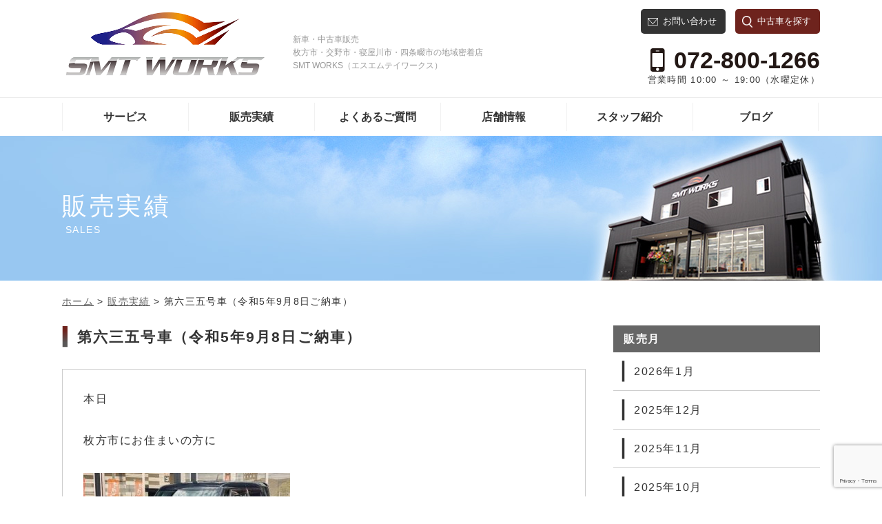

--- FILE ---
content_type: text/html; charset=UTF-8
request_url: https://smt-works.jp/sales/15137/
body_size: 31986
content:
<!DOCTYPE HTML>
<html lang="ja">
<head>

<!-- メタエリアここから -->
<meta charset="UTF-8">
<meta name="viewport" content="width=1110" />
<!-- メタエリアここまで -->

<!-- タイトルここから -->

<!-- タイトルここまで -->

<!--ファビコン・ウェブクリップ　ここから-->
<link rel="shortcut icon" href="https://smt-works.jp/smt_wp/wp-content/themes/orignal_thema/images/common/favicon.ico">
<!--ファビコン・ウェブクリップ　ここまで-->

<!-- スタイルシート読み込みここから -->
<link rel="stylesheet" href="https://smt-works.jp/smt_wp/wp-content/themes/orignal_thema/css/font-awesome.min.css">
<link rel="stylesheet" href="https://smt-works.jp/smt_wp/wp-content/themes/orignal_thema/css/common.css">
<link rel="stylesheet" href="https://smt-works.jp/smt_wp/wp-content/themes/orignal_thema/css/layout.css">
<link rel="stylesheet" href="https://smt-works.jp/smt_wp/wp-content/themes/orignal_thema/css/slider-pro.min.css">
<link rel="stylesheet" href="https://smt-works.jp/smt_wp/wp-content/themes/orignal_thema/js/SlickNav/dist/slicknav.css" />
<!-- スタイルシート読み込みここまで -->

<!-- JS読み込みここから -->
<script src="https://smt-works.jp/smt_wp/wp-content/themes/orignal_thema/js/jquery-1.11.2.min.js"></script>
<script src="https://smt-works.jp/smt_wp/wp-content/themes/orignal_thema/js/setup.js"></script>
<script src="https://smt-works.jp/smt_wp/wp-content/themes/orignal_thema/js/jquery.sliderPro.min.js"></script>
<script src="https://smt-works.jp/smt_wp/wp-content/themes/orignal_thema/js/SlickNav/dist/jquery.slicknav.min.js"></script>
<script src="https://smt-works.jp/smt_wp/wp-content/themes/orignal_thema/js/match-height.js"></script>
<script src="https://smt-works.jp/smt_wp/wp-content/themes/orignal_thema/js/jquery-imgload.js"></script>
<script src="https://smt-works.jp/smt_wp/wp-content/themes/orignal_thema/js/jquery-imgcover.js"></script>
<!-- JS読み込みここまで -->

<!--[if lt IE 9]（編集不可領域）-->
<script src="https://smt-works.jp/smt_wp/wp-content/themes/orignal_thema/js/html5shiv.js"></script>
<script src="https://smt-works.jp/smt_wp/wp-content/themes/orignal_thema/js/selectivizr.js"></script>
<script src="https://smt-works.jp/smt_wp/wp-content/themes/orignal_thema/js/respond.js"></script>
<!-- [endif] -->

<!-- スクリプト記述ここから -->
<script>
$(document).ready(function($) {
$('#slider').fadeIn(500);
        $( '#slider' ).sliderPro({
 width:'100%',//横幅
    height:550,
    fade: true,
    autoplay: true,
    touchSwipe: false,
    arrows: true,//左右の矢印
    buttons: false,//ナビゲーションボタンを出す
    breakpoints: {
      640: {
    width: 1100,//横幅
responsive:true,
      }
    }
        });
    });
</script>
<script>
$(function(){
$('#menu').slicknav({
label: ''
}
);
});
</script>

<script>
$(document).ready(function() {
$('.faq-open').each(function(){
        $(this).css("height",$(this).height()+"px");
});
$('.faq-open:not()').hide();
$('.faq-btn').click(function () {
    $(this).next('.faq-open').slideToggle('slow').siblings('.faq-open').slideUp('slow');
    $(this).siblings('.faq-btn').removeClass('active');
    $(this).toggleClass('active');
});
});
</script>
<script type="text/javascript">
$(function() {
    $('.top-news-txt-box h3').matchHeight();
    $('.top-sales-txt-box').matchHeight();
    $('.top-news-txt-box').matchHeight();
    $('.staff-txt-box').matchHeight();
});
</script>


<!-- スクリプト記述ここまで -->


<!-- This site is optimized with the Yoast SEO plugin v13.1 - https://yoast.com/wordpress/plugins/seo/ -->
<title>第六三五号車（令和5年9月8日ご納車） | SMT WORKS（エスエムテイワークス）｜新車・中古車販売・買取・保険事業｜枚方市・交野市・寝屋川市・四条畷市の地域密着店</title>
<meta name="robots" content="max-snippet:-1, max-image-preview:large, max-video-preview:-1"/>
<link rel="canonical" href="https://smt-works.jp/sales/15137/" />
<meta property="og:locale" content="ja_JP" />
<meta property="og:type" content="article" />
<meta property="og:title" content="第六三五号車（令和5年9月8日ご納車） | SMT WORKS（エスエムテイワークス）｜新車・中古車販売・買取・保険事業｜枚方市・交野市・寝屋川市・四条畷市の地域密着店" />
<meta property="og:description" content="本日 &nbsp; 枚方市にお住まいの方に &nbsp; ニッサン　ルークス　ハイウェイスター &nbsp; ご納車させて頂きました。 &nbsp; 数多くある店舗の中から &nbsp; 当社を選んで頂き、誠にありがとう ..." />
<meta property="og:url" content="https://smt-works.jp/sales/15137/" />
<meta property="og:site_name" content="SMT WORKS（エスエムテイワークス）｜新車・中古車販売・買取・保険事業｜枚方市・交野市・寝屋川市・四条畷市の地域密着店" />
<meta property="article:section" content="販売実績" />
<meta property="article:published_time" content="2023-09-09T00:14:05+00:00" />
<meta property="og:image" content="https://smt-works.jp/smt_wp/wp-content/uploads/2023/09/95e6350f194f5f6ada2ac97f698bd713.jpg" />
<meta property="og:image:secure_url" content="https://smt-works.jp/smt_wp/wp-content/uploads/2023/09/95e6350f194f5f6ada2ac97f698bd713.jpg" />
<meta property="og:image:width" content="640" />
<meta property="og:image:height" content="419" />
<meta name="twitter:card" content="summary" />
<meta name="twitter:description" content="本日 &nbsp; 枚方市にお住まいの方に &nbsp; ニッサン　ルークス　ハイウェイスター &nbsp; ご納車させて頂きました。 &nbsp; 数多くある店舗の中から &nbsp; 当社を選んで頂き、誠にありがとう ..." />
<meta name="twitter:title" content="第六三五号車（令和5年9月8日ご納車） | SMT WORKS（エスエムテイワークス）｜新車・中古車販売・買取・保険事業｜枚方市・交野市・寝屋川市・四条畷市の地域密着店" />
<meta name="twitter:image" content="https://smt-works.jp/smt_wp/wp-content/uploads/2023/09/95e6350f194f5f6ada2ac97f698bd713.jpg" />
<script type='application/ld+json' class='yoast-schema-graph yoast-schema-graph--main'>{"@context":"https://schema.org","@graph":[{"@type":"WebSite","@id":"https://smt-works.jp/#website","url":"https://smt-works.jp/","name":"SMT WORKS\uff08\u30a8\u30b9\u30a8\u30e0\u30c6\u30a4\u30ef\u30fc\u30af\u30b9\uff09\uff5c\u65b0\u8eca\u30fb\u4e2d\u53e4\u8eca\u8ca9\u58f2\u30fb\u8cb7\u53d6\u30fb\u4fdd\u967a\u4e8b\u696d\uff5c\u679a\u65b9\u5e02\u30fb\u4ea4\u91ce\u5e02\u30fb\u5bdd\u5c4b\u5ddd\u5e02\u30fb\u56db\u6761\u7577\u5e02\u306e\u5730\u57df\u5bc6\u7740\u5e97","inLanguage":"ja","potentialAction":{"@type":"SearchAction","target":"https://smt-works.jp/?s={search_term_string}","query-input":"required name=search_term_string"}},{"@type":"ImageObject","@id":"https://smt-works.jp/sales/15137/#primaryimage","inLanguage":"ja","url":"https://smt-works.jp/smt_wp/wp-content/uploads/2023/09/95e6350f194f5f6ada2ac97f698bd713.jpg","width":640,"height":419},{"@type":"WebPage","@id":"https://smt-works.jp/sales/15137/#webpage","url":"https://smt-works.jp/sales/15137/","name":"\u7b2c\u516d\u4e09\u4e94\u53f7\u8eca\uff08\u4ee4\u548c5\u5e749\u67088\u65e5\u3054\u7d0d\u8eca\uff09 | SMT WORKS\uff08\u30a8\u30b9\u30a8\u30e0\u30c6\u30a4\u30ef\u30fc\u30af\u30b9\uff09\uff5c\u65b0\u8eca\u30fb\u4e2d\u53e4\u8eca\u8ca9\u58f2\u30fb\u8cb7\u53d6\u30fb\u4fdd\u967a\u4e8b\u696d\uff5c\u679a\u65b9\u5e02\u30fb\u4ea4\u91ce\u5e02\u30fb\u5bdd\u5c4b\u5ddd\u5e02\u30fb\u56db\u6761\u7577\u5e02\u306e\u5730\u57df\u5bc6\u7740\u5e97","isPartOf":{"@id":"https://smt-works.jp/#website"},"inLanguage":"ja","primaryImageOfPage":{"@id":"https://smt-works.jp/sales/15137/#primaryimage"},"datePublished":"2023-09-09T00:14:05+00:00","dateModified":"2023-09-09T00:14:05+00:00","author":{"@id":"https://smt-works.jp/#/schema/person/06c91940702948e43c03b5c5c23482f0"}},{"@type":["Person"],"@id":"https://smt-works.jp/#/schema/person/06c91940702948e43c03b5c5c23482f0","name":"editor","image":{"@type":"ImageObject","@id":"https://smt-works.jp/#authorlogo","inLanguage":"ja","url":"https://secure.gravatar.com/avatar/6350613051412671fc6b8b2c8508c553?s=96&d=mm&r=g","caption":"editor"},"sameAs":[]}]}</script>
<!-- / Yoast SEO plugin. -->

<link rel='dns-prefetch' href='//www.google.com' />
<link rel='dns-prefetch' href='//s.w.org' />
<link rel="alternate" type="application/rss+xml" title="SMT WORKS（エスエムテイワークス）｜新車・中古車販売・買取・保険事業｜枚方市・交野市・寝屋川市・四条畷市の地域密着店 &raquo; 第六三五号車（令和5年9月8日ご納車） のコメントのフィード" href="https://smt-works.jp/sales/15137/feed/" />
		<script type="text/javascript">
			window._wpemojiSettings = {"baseUrl":"https:\/\/s.w.org\/images\/core\/emoji\/12.0.0-1\/72x72\/","ext":".png","svgUrl":"https:\/\/s.w.org\/images\/core\/emoji\/12.0.0-1\/svg\/","svgExt":".svg","source":{"concatemoji":"https:\/\/smt-works.jp\/smt_wp\/wp-includes\/js\/wp-emoji-release.min.js?ver=5.3.2"}};
			!function(e,a,t){var r,n,o,i,p=a.createElement("canvas"),s=p.getContext&&p.getContext("2d");function c(e,t){var a=String.fromCharCode;s.clearRect(0,0,p.width,p.height),s.fillText(a.apply(this,e),0,0);var r=p.toDataURL();return s.clearRect(0,0,p.width,p.height),s.fillText(a.apply(this,t),0,0),r===p.toDataURL()}function l(e){if(!s||!s.fillText)return!1;switch(s.textBaseline="top",s.font="600 32px Arial",e){case"flag":return!c([127987,65039,8205,9895,65039],[127987,65039,8203,9895,65039])&&(!c([55356,56826,55356,56819],[55356,56826,8203,55356,56819])&&!c([55356,57332,56128,56423,56128,56418,56128,56421,56128,56430,56128,56423,56128,56447],[55356,57332,8203,56128,56423,8203,56128,56418,8203,56128,56421,8203,56128,56430,8203,56128,56423,8203,56128,56447]));case"emoji":return!c([55357,56424,55356,57342,8205,55358,56605,8205,55357,56424,55356,57340],[55357,56424,55356,57342,8203,55358,56605,8203,55357,56424,55356,57340])}return!1}function d(e){var t=a.createElement("script");t.src=e,t.defer=t.type="text/javascript",a.getElementsByTagName("head")[0].appendChild(t)}for(i=Array("flag","emoji"),t.supports={everything:!0,everythingExceptFlag:!0},o=0;o<i.length;o++)t.supports[i[o]]=l(i[o]),t.supports.everything=t.supports.everything&&t.supports[i[o]],"flag"!==i[o]&&(t.supports.everythingExceptFlag=t.supports.everythingExceptFlag&&t.supports[i[o]]);t.supports.everythingExceptFlag=t.supports.everythingExceptFlag&&!t.supports.flag,t.DOMReady=!1,t.readyCallback=function(){t.DOMReady=!0},t.supports.everything||(n=function(){t.readyCallback()},a.addEventListener?(a.addEventListener("DOMContentLoaded",n,!1),e.addEventListener("load",n,!1)):(e.attachEvent("onload",n),a.attachEvent("onreadystatechange",function(){"complete"===a.readyState&&t.readyCallback()})),(r=t.source||{}).concatemoji?d(r.concatemoji):r.wpemoji&&r.twemoji&&(d(r.twemoji),d(r.wpemoji)))}(window,document,window._wpemojiSettings);
		</script>
		<style type="text/css">
img.wp-smiley,
img.emoji {
	display: inline !important;
	border: none !important;
	box-shadow: none !important;
	height: 1em !important;
	width: 1em !important;
	margin: 0 .07em !important;
	vertical-align: -0.1em !important;
	background: none !important;
	padding: 0 !important;
}
</style>
	<link rel='stylesheet' id='wp-block-library-css'  href='https://smt-works.jp/smt_wp/wp-includes/css/dist/block-library/style.min.css?ver=5.3.2' type='text/css' media='all' />
<link rel='stylesheet' id='contact-form-7-css'  href='https://smt-works.jp/smt_wp/wp-content/plugins/contact-form-7/includes/css/styles.css?ver=5.1.6' type='text/css' media='all' />
<link rel='stylesheet' id='wp-pagenavi-css'  href='https://smt-works.jp/smt_wp/wp-content/plugins/wp-pagenavi/pagenavi-css.css?ver=2.70' type='text/css' media='all' />
<script type='text/javascript' src='https://smt-works.jp/smt_wp/wp-includes/js/jquery/jquery.js?ver=1.12.4-wp'></script>
<script type='text/javascript' src='https://smt-works.jp/smt_wp/wp-includes/js/jquery/jquery-migrate.min.js?ver=1.4.1'></script>
<link rel='https://api.w.org/' href='https://smt-works.jp/wp-json/' />
<link rel="EditURI" type="application/rsd+xml" title="RSD" href="https://smt-works.jp/smt_wp/xmlrpc.php?rsd" />
<link rel="wlwmanifest" type="application/wlwmanifest+xml" href="https://smt-works.jp/smt_wp/wp-includes/wlwmanifest.xml" /> 
<meta name="generator" content="WordPress 5.3.2" />
<link rel='shortlink' href='https://smt-works.jp/?p=15137' />
<link rel="alternate" type="application/json+oembed" href="https://smt-works.jp/wp-json/oembed/1.0/embed?url=https%3A%2F%2Fsmt-works.jp%2Fsales%2F15137%2F" />
<link rel="alternate" type="text/xml+oembed" href="https://smt-works.jp/wp-json/oembed/1.0/embed?url=https%3A%2F%2Fsmt-works.jp%2Fsales%2F15137%2F&#038;format=xml" />
<style type="text/css">.recentcomments a{display:inline !important;padding:0 !important;margin:0 !important;}</style><!-- 必須テンプレートタグ -->
<!-- Google tag (gtag.js) -->
<script async src="https://www.googletagmanager.com/gtag/js?id=G-V2NYVGPQHF"></script>
<script>
  window.dataLayer = window.dataLayer || [];
  function gtag(){dataLayer.push(arguments);}
  gtag('js', new Date());

  gtag('config', 'G-V2NYVGPQHF');
</script></head>

<body id="sales">
<article id="conbox">
<!-- ヘッダーここから -->
<header>
<div class="header-inner">

<div class="header-left-box">
<h1>新車・中古車販売<br />枚方市・交野市・寝屋川市・四条畷市の地域密着店<br />SMT WORKS（エスエムテイワークス）</h1>
<div class="logo-box"><a href="https://smt-works.jp/"><img src="https://smt-works.jp/smt_wp/wp-content/themes/orignal_thema/images/common/logo.gif" width="300" height="102" alt="SMT-WORKS"/></a></div>
<div class="button-toggle"><i class="fa fa-bars"></i><br>メニュー</div>
</div><!-- /header-left-box -->

<div class="header-right-box">
<div class="header-btn-box">
<div class="header-btn01"><a href="https://smt-works.jp/contact/">お問い合わせ</a></div>
<div class="header-btn02"><a href="http://www.carsensor.net/shop/osaka/314686001/stocklist/?BKKN=CU5716964652&BKKNTR=1" target="_blank">中古車を探す</a></div>
</div><!-- /header-btn-box-->
<p class="header-tel"><i class="fa fa-mobile" aria-hidden="true"></i>&nbsp;072-800-1266</p>
<p class="header-txt">営業時間&nbsp;10:00&nbsp;～&nbsp;19:00（水曜定休）</p>
</div><!-- /header-right-box -->

</div><!-- /header-inner -->
</header>
<!-- ヘッダーここまで -->

<!-- ナビここから -->
<nav>

<!-- PC用ナビここから -->
<ul id="globalnav">
<li><a href="https://smt-works.jp/service/">サービス</a></li>
<li><a href="https://smt-works.jp/sales/">販売実績</a></li>
<li><a href="https://smt-works.jp/faq/">よくあるご質問</a></li>
<li><a href="https://smt-works.jp/shop/">店舗情報</a></li>
<li><a href="https://smt-works.jp/staff/">スタッフ紹介</a></li>
<li><a href="https://smt-works.jp/blog/">ブログ</a></li>
</ul>
<!-- PC用ナビここまで -->
<ul class="sp_menu">
<li><a href="https://smt-works.jp/">ホーム</a></li>
<li><a href="https://smt-works.jp/service/">サービス</a></li>
<li><a href="https://smt-works.jp/sales/">販売実績</a></li>
<li><a href="https://smt-works.jp/faq/">よくあるご質問</a></li>
<li><a href="https://smt-works.jp/shop/">店舗情報</a></li>
<li><a href="https://smt-works.jp/staff/">スタッフ紹介</a></li>
<li><a href="https://smt-works.jp/blog/">ブログ</a></li>
<li class="button-toggle"><i class="fa fa-window-close-o" aria-hidden="true"></i>&nbsp;閉じる</li>
</ul>
</nav>
<!-- ナビここまで -->

<!-- トップページメインイメージここから -->
<div id="img-main-sub">
<img src="https://smt-works.jp/smt_wp/wp-content/themes/orignal_thema/images/common/img_submain01.jpg" width="1400" height="210" alt="軽に強い！人気車種取揃え！中古車販売からアフターサポートまでSMT-WORKS"/>
<div class="img-sub-name">
<h2>販売実績<span>sales		
</span></h2>
</div>

</div><!-- /img-main-sub -->
<!-- 下層メインイメージここまで -->


<div id="wrapper">

<!-- パンくずここから -->
<div id="topicpath"><div class="topicpath_inner"><p><!-- Breadcrumb NavXT 6.4.0 -->
<span property="itemListElement" typeof="ListItem"><a property="item" typeof="WebPage" title="SMT WORKS（エスエムテイワークス）｜新車・中古車販売・買取・保険事業｜枚方市・交野市・寝屋川市・四条畷市の地域密着店へ移動" href="https://smt-works.jp" class="home"><span property="name">ホーム</span></a><meta property="position" content="1"></span> &gt; <span property="itemListElement" typeof="ListItem"><a property="item" typeof="WebPage" title="販売実績のカテゴリーアーカイブへ移動" href="https://smt-works.jp/sales/" class="taxonomy category"><span property="name">販売実績</span></a><meta property="position" content="2"></span> &gt; <span property="itemListElement" typeof="ListItem"><span property="name">第六三五号車（令和5年9月8日ご納車）</span><meta property="position" content="3"></span></p></div></div><!--/topicpath --><!-- パンくずここまで -->
<div class="contents">

<div class="contents-main">
 

<section class="mb50">
<h2 class="ttl03 mb30">第六三五号車（令和5年9月8日ご納車）</h2>
<div class="news-txt-box"><p>本日</p>
<p>&nbsp;</p>
<p>枚方市にお住まいの方に</p>
<p>&nbsp;</p>
<p><img src="https://smt-works.jp/smt_wp/wp-content/uploads/2023/09/95e6350f194f5f6ada2ac97f698bd713-300x196.jpg" alt="" width="300" height="196" class="alignnone size-medium wp-image-15138" /></p>
<p><em><strong><span style="font-size: 20px;">ニッサン　ルークス　ハイウェイスター</span></strong></em></p>
<p>&nbsp;</p>
<p>ご納車させて頂きました。</p>
<p>&nbsp;</p>
<p>数多くある店舗の中から</p>
<p>&nbsp;</p>
<p>当社を選んで頂き、誠にありがとうございます。</p>
<p>&nbsp;</p>
<p>今後ともSMT WORKSをよろしくお願い致します。</p>
<p>&nbsp;</p>
</div>
</section>
<ul class="bt_post">
<li class="prev"><a href="https://smt-works.jp/sales/15124/" rel="prev">＜ 前へ</a></li>
<li class="ichiran">
<a href="https://smt-works.jp/sales/">一覧へ</a></li>
<li class="next"><a href="https://smt-works.jp/sales/15146/" rel="next">次へ ＞</a></li>
</ul>
 
</div>

<div class="contents-sub">
<section>
<div class="category">

<h2 class="category-ttl">販売月</h2>
<ul class="category-list">
	<li><a href='https://smt-works.jp/date/2026/01/?cat=3'>2026年1月</a></li>
	<li><a href='https://smt-works.jp/date/2025/12/?cat=3'>2025年12月</a></li>
	<li><a href='https://smt-works.jp/date/2025/11/?cat=3'>2025年11月</a></li>
	<li><a href='https://smt-works.jp/date/2025/10/?cat=3'>2025年10月</a></li>
	<li><a href='https://smt-works.jp/date/2025/09/?cat=3'>2025年9月</a></li>
	<li><a href='https://smt-works.jp/date/2025/08/?cat=3'>2025年8月</a></li>
	<li><a href='https://smt-works.jp/date/2025/07/?cat=3'>2025年7月</a></li>
	<li><a href='https://smt-works.jp/date/2025/06/?cat=3'>2025年6月</a></li>
	<li><a href='https://smt-works.jp/date/2025/05/?cat=3'>2025年5月</a></li>
	<li><a href='https://smt-works.jp/date/2025/04/?cat=3'>2025年4月</a></li>
	<li><a href='https://smt-works.jp/date/2025/03/?cat=3'>2025年3月</a></li>
	<li><a href='https://smt-works.jp/date/2025/02/?cat=3'>2025年2月</a></li>
	<li><a href='https://smt-works.jp/date/2025/01/?cat=3'>2025年1月</a></li>
	<li><a href='https://smt-works.jp/date/2024/12/?cat=3'>2024年12月</a></li>
	<li><a href='https://smt-works.jp/date/2024/11/?cat=3'>2024年11月</a></li>
	<li><a href='https://smt-works.jp/date/2024/10/?cat=3'>2024年10月</a></li>
	<li><a href='https://smt-works.jp/date/2024/09/?cat=3'>2024年9月</a></li>
	<li><a href='https://smt-works.jp/date/2024/08/?cat=3'>2024年8月</a></li>
	<li><a href='https://smt-works.jp/date/2024/07/?cat=3'>2024年7月</a></li>
	<li><a href='https://smt-works.jp/date/2024/06/?cat=3'>2024年6月</a></li>
	<li><a href='https://smt-works.jp/date/2024/05/?cat=3'>2024年5月</a></li>
	<li><a href='https://smt-works.jp/date/2024/04/?cat=3'>2024年4月</a></li>
	<li><a href='https://smt-works.jp/date/2024/03/?cat=3'>2024年3月</a></li>
	<li><a href='https://smt-works.jp/date/2024/02/?cat=3'>2024年2月</a></li>
	<li><a href='https://smt-works.jp/date/2024/01/?cat=3'>2024年1月</a></li>
	<li><a href='https://smt-works.jp/date/2023/12/?cat=3'>2023年12月</a></li>
	<li><a href='https://smt-works.jp/date/2023/11/?cat=3'>2023年11月</a></li>
	<li><a href='https://smt-works.jp/date/2023/10/?cat=3'>2023年10月</a></li>
	<li><a href='https://smt-works.jp/date/2023/09/?cat=3'>2023年9月</a></li>
	<li><a href='https://smt-works.jp/date/2023/08/?cat=3'>2023年8月</a></li>
	<li><a href='https://smt-works.jp/date/2023/07/?cat=3'>2023年7月</a></li>
	<li><a href='https://smt-works.jp/date/2023/06/?cat=3'>2023年6月</a></li>
	<li><a href='https://smt-works.jp/date/2023/05/?cat=3'>2023年5月</a></li>
	<li><a href='https://smt-works.jp/date/2023/04/?cat=3'>2023年4月</a></li>
	<li><a href='https://smt-works.jp/date/2023/03/?cat=3'>2023年3月</a></li>
	<li><a href='https://smt-works.jp/date/2023/02/?cat=3'>2023年2月</a></li>
	<li><a href='https://smt-works.jp/date/2023/01/?cat=3'>2023年1月</a></li>
	<li><a href='https://smt-works.jp/date/2022/12/?cat=3'>2022年12月</a></li>
	<li><a href='https://smt-works.jp/date/2022/11/?cat=3'>2022年11月</a></li>
	<li><a href='https://smt-works.jp/date/2022/10/?cat=3'>2022年10月</a></li>
	<li><a href='https://smt-works.jp/date/2022/09/?cat=3'>2022年9月</a></li>
	<li><a href='https://smt-works.jp/date/2022/08/?cat=3'>2022年8月</a></li>
	<li><a href='https://smt-works.jp/date/2022/07/?cat=3'>2022年7月</a></li>
	<li><a href='https://smt-works.jp/date/2022/06/?cat=3'>2022年6月</a></li>
	<li><a href='https://smt-works.jp/date/2022/05/?cat=3'>2022年5月</a></li>
	<li><a href='https://smt-works.jp/date/2022/04/?cat=3'>2022年4月</a></li>
	<li><a href='https://smt-works.jp/date/2022/03/?cat=3'>2022年3月</a></li>
	<li><a href='https://smt-works.jp/date/2022/02/?cat=3'>2022年2月</a></li>
	<li><a href='https://smt-works.jp/date/2022/01/?cat=3'>2022年1月</a></li>
	<li><a href='https://smt-works.jp/date/2021/12/?cat=3'>2021年12月</a></li>
	<li><a href='https://smt-works.jp/date/2021/11/?cat=3'>2021年11月</a></li>
	<li><a href='https://smt-works.jp/date/2021/10/?cat=3'>2021年10月</a></li>
	<li><a href='https://smt-works.jp/date/2021/09/?cat=3'>2021年9月</a></li>
	<li><a href='https://smt-works.jp/date/2021/08/?cat=3'>2021年8月</a></li>
	<li><a href='https://smt-works.jp/date/2021/07/?cat=3'>2021年7月</a></li>
	<li><a href='https://smt-works.jp/date/2021/06/?cat=3'>2021年6月</a></li>
	<li><a href='https://smt-works.jp/date/2021/05/?cat=3'>2021年5月</a></li>
	<li><a href='https://smt-works.jp/date/2021/04/?cat=3'>2021年4月</a></li>
	<li><a href='https://smt-works.jp/date/2021/03/?cat=3'>2021年3月</a></li>
	<li><a href='https://smt-works.jp/date/2021/02/?cat=3'>2021年2月</a></li>
	<li><a href='https://smt-works.jp/date/2021/01/?cat=3'>2021年1月</a></li>
	<li><a href='https://smt-works.jp/date/2020/12/?cat=3'>2020年12月</a></li>
	<li><a href='https://smt-works.jp/date/2020/11/?cat=3'>2020年11月</a></li>
	<li><a href='https://smt-works.jp/date/2020/10/?cat=3'>2020年10月</a></li>
	<li><a href='https://smt-works.jp/date/2020/09/?cat=3'>2020年9月</a></li>
	<li><a href='https://smt-works.jp/date/2020/08/?cat=3'>2020年8月</a></li>
	<li><a href='https://smt-works.jp/date/2020/07/?cat=3'>2020年7月</a></li>
	<li><a href='https://smt-works.jp/date/2020/06/?cat=3'>2020年6月</a></li>
	<li><a href='https://smt-works.jp/date/2020/05/?cat=3'>2020年5月</a></li>
	<li><a href='https://smt-works.jp/date/2020/04/?cat=3'>2020年4月</a></li>
	<li><a href='https://smt-works.jp/date/2020/03/?cat=3'>2020年3月</a></li>
	<li><a href='https://smt-works.jp/date/2020/02/?cat=3'>2020年2月</a></li>
	<li><a href='https://smt-works.jp/date/2020/01/?cat=3'>2020年1月</a></li>
	<li><a href='https://smt-works.jp/date/2019/12/?cat=3'>2019年12月</a></li>
	<li><a href='https://smt-works.jp/date/2019/11/?cat=3'>2019年11月</a></li>
	<li><a href='https://smt-works.jp/date/2019/10/?cat=3'>2019年10月</a></li>
	<li><a href='https://smt-works.jp/date/2019/09/?cat=3'>2019年9月</a></li>
	<li><a href='https://smt-works.jp/date/2019/08/?cat=3'>2019年8月</a></li>
	<li><a href='https://smt-works.jp/date/2019/07/?cat=3'>2019年7月</a></li>
	<li><a href='https://smt-works.jp/date/2019/06/?cat=3'>2019年6月</a></li>
	<li><a href='https://smt-works.jp/date/2019/05/?cat=3'>2019年5月</a></li>
	<li><a href='https://smt-works.jp/date/2019/04/?cat=3'>2019年4月</a></li>
	<li><a href='https://smt-works.jp/date/2019/03/?cat=3'>2019年3月</a></li>
	<li><a href='https://smt-works.jp/date/2019/02/?cat=3'>2019年2月</a></li>
	<li><a href='https://smt-works.jp/date/2019/01/?cat=3'>2019年1月</a></li>
	<li><a href='https://smt-works.jp/date/2018/12/?cat=3'>2018年12月</a></li>
	<li><a href='https://smt-works.jp/date/2018/11/?cat=3'>2018年11月</a></li>
	<li><a href='https://smt-works.jp/date/2018/10/?cat=3'>2018年10月</a></li>
	<li><a href='https://smt-works.jp/date/2018/09/?cat=3'>2018年9月</a></li>
	<li><a href='https://smt-works.jp/date/2018/08/?cat=3'>2018年8月</a></li>
	<li><a href='https://smt-works.jp/date/2018/07/?cat=3'>2018年7月</a></li>
	<li><a href='https://smt-works.jp/date/2018/06/?cat=3'>2018年6月</a></li>
	<li><a href='https://smt-works.jp/date/2018/05/?cat=3'>2018年5月</a></li>
	<li><a href='https://smt-works.jp/date/2018/04/?cat=3'>2018年4月</a></li>
	<li><a href='https://smt-works.jp/date/2018/03/?cat=3'>2018年3月</a></li>
	<li><a href='https://smt-works.jp/date/2018/02/?cat=3'>2018年2月</a></li>
	<li><a href='https://smt-works.jp/date/2018/01/?cat=3'>2018年1月</a></li>
	<li><a href='https://smt-works.jp/date/2017/12/?cat=3'>2017年12月</a></li>
	<li><a href='https://smt-works.jp/date/2017/11/?cat=3'>2017年11月</a></li>
	<li><a href='https://smt-works.jp/date/2017/10/?cat=3'>2017年10月</a></li>
	<li><a href='https://smt-works.jp/date/2017/09/?cat=3'>2017年9月</a></li>
	<li><a href='https://smt-works.jp/date/2017/08/?cat=3'>2017年8月</a></li>
	<li><a href='https://smt-works.jp/date/2017/07/?cat=3'>2017年7月</a></li>
	<li><a href='https://smt-works.jp/date/2017/06/?cat=3'>2017年6月</a></li>
	<li><a href='https://smt-works.jp/date/2017/05/?cat=3'>2017年5月</a></li>
	<li><a href='https://smt-works.jp/date/2017/03/?cat=3'>2017年3月</a></li>
</ul>
</div>
</section>
</div>
<!--/contents-sub --> 

</div>

</div><!--/wrapper -->

<footer>

<div id="pagetop">
<a href="#conbox"><img src="https://smt-works.jp/smt_wp/wp-content/themes/orignal_thema/images/common/img_pagetop.gif" width="59" height="59" alt="ページトップ" /></a>
</div><!--/pagetop-->

<div class="footer-nav01">
<ul>
<li><a href="https://smt-works.jp/">ホーム</a></li>
<li><a href="https://smt-works.jp/news/">お知らせ</a></li>
<li><a href="https://smt-works.jp/service/">サービス</a></li>
<li><a href="https://smt-works.jp/sales/">販売実績</a></li>
<li><a href="https://smt-works.jp/faq/">よくあるご質問</a></li>
<li><a href="https://smt-works.jp/shop/">店舗情報</a></li>
<li><a href="https://smt-works.jp/staff/">スタッフ紹介</a></li>
<li><a href="https://smt-works.jp/blog/">ブログ</a></li>
<li><a href="https://smt-works.jp/contact/">お問い合わせ</a></li>
</ul>

</div>

<div class="footer-outer">
<div class="footer-inner">

<div class="footer-left-box">
<div class="footer-ph-box"><img src="https://smt-works.jp/smt_wp/wp-content/themes/orignal_thema/images/common/ph_footer.jpg" width="250" height="179" alt="SMT-WORKSのイメージ" /></div>
<div class="footer-txt-box">
<h2 class="footer-logo"><img src="https://smt-works.jp/smt_wp/wp-content/themes/orignal_thema/images/common/footer_logo.gif" width="204" height="27" alt="SMT-WORKS" /></h2>
<p>〒573-0073&emsp;<br class="br-sp">大阪府枚方市高田1丁目11番20号</p>
<p>営業時間&emsp;<span class="footer-txt01">10:00～19:00</span></p>
<p class="footer-txt02">定休日&emsp;毎週水曜日・夏期休暇・年末年始</p>
<div class="footer-btn-map"><a href="https://smt-works.jp/shop/#access">地図アクセス</a></div>
</div>
</div>

<div class="footer-right-box">
<p class="footer-txt03">枚方市・交野市・寝屋川市・四条畷市の地域密着店<br /><span class="footer-txt01">新車・中古車販売 エスエムテイワークス</span></p>
<p class="footer-tel"><i class="fa fa-mobile" aria-hidden="true"></i>&nbsp;072-800-1266</p>
<div class="footer-btn-box">
<div class="footer-btn01"><a href="https://smt-works.jp/contact/">お問い合わせ</a></div>
<div class="footer-btn02"><a href="http://www.carsensor.net/shop/osaka/314686001/stocklist/?BKKN=CU5716964652&BKKNTR=1" target="_blank">中古車を探す</a></div>
</div>
</div>

</div><!--/footer_inner-->
</div><!--/footer-outer-->

<div class="footer-outer">
<div class="footer-inner">
<ul class="footer-nav02">
<li><a href="http://www.smt-logistics.jp/" target="_blank">有限会社SMT</a></li>
<li><a href="https://smt-works.jp/privacy/">プライバシーポリシー</a></li>
</ul>
<p class="copyright-txt">copyright &copy; 2017 SMT&nbsp;WORKS. All rights reserved.</p>
</div><!--/footer-inner -->
</div><!--/footer-outer-->

</footer><!--/footer--> 
 </article>
<script type='text/javascript'>
/* <![CDATA[ */
var wpcf7 = {"apiSettings":{"root":"https:\/\/smt-works.jp\/wp-json\/contact-form-7\/v1","namespace":"contact-form-7\/v1"}};
/* ]]> */
</script>
<script type='text/javascript' src='https://smt-works.jp/smt_wp/wp-content/plugins/contact-form-7/includes/js/scripts.js?ver=5.1.6'></script>
<script type='text/javascript' src='https://www.google.com/recaptcha/api.js?render=6LeqpUopAAAAAKm9GcTARQM8gUKlTRBBbsZKHVoS&#038;ver=3.0'></script>
<script type='text/javascript' src='https://smt-works.jp/smt_wp/wp-includes/js/wp-embed.min.js?ver=5.3.2'></script>
<script type="text/javascript">
( function( grecaptcha, sitekey, actions ) {

	var wpcf7recaptcha = {

		execute: function( action ) {
			grecaptcha.execute(
				sitekey,
				{ action: action }
			).then( function( token ) {
				var forms = document.getElementsByTagName( 'form' );

				for ( var i = 0; i < forms.length; i++ ) {
					var fields = forms[ i ].getElementsByTagName( 'input' );

					for ( var j = 0; j < fields.length; j++ ) {
						var field = fields[ j ];

						if ( 'g-recaptcha-response' === field.getAttribute( 'name' ) ) {
							field.setAttribute( 'value', token );
							break;
						}
					}
				}
			} );
		},

		executeOnHomepage: function() {
			wpcf7recaptcha.execute( actions[ 'homepage' ] );
		},

		executeOnContactform: function() {
			wpcf7recaptcha.execute( actions[ 'contactform' ] );
		},

	};

	grecaptcha.ready(
		wpcf7recaptcha.executeOnHomepage
	);

	document.addEventListener( 'change',
		wpcf7recaptcha.executeOnContactform, false
	);

	document.addEventListener( 'wpcf7submit',
		wpcf7recaptcha.executeOnHomepage, false
	);

} )(
	grecaptcha,
	'6LeqpUopAAAAAKm9GcTARQM8gUKlTRBBbsZKHVoS',
	{"homepage":"homepage","contactform":"contactform"}
);
</script>

<script>
$('.ph-box').imagefill();
</script>
</body>
</html>

--- FILE ---
content_type: text/html; charset=utf-8
request_url: https://www.google.com/recaptcha/api2/anchor?ar=1&k=6LeqpUopAAAAAKm9GcTARQM8gUKlTRBBbsZKHVoS&co=aHR0cHM6Ly9zbXQtd29ya3MuanA6NDQz&hl=en&v=PoyoqOPhxBO7pBk68S4YbpHZ&size=invisible&anchor-ms=20000&execute-ms=30000&cb=t0unv9m86j6
body_size: 49040
content:
<!DOCTYPE HTML><html dir="ltr" lang="en"><head><meta http-equiv="Content-Type" content="text/html; charset=UTF-8">
<meta http-equiv="X-UA-Compatible" content="IE=edge">
<title>reCAPTCHA</title>
<style type="text/css">
/* cyrillic-ext */
@font-face {
  font-family: 'Roboto';
  font-style: normal;
  font-weight: 400;
  font-stretch: 100%;
  src: url(//fonts.gstatic.com/s/roboto/v48/KFO7CnqEu92Fr1ME7kSn66aGLdTylUAMa3GUBHMdazTgWw.woff2) format('woff2');
  unicode-range: U+0460-052F, U+1C80-1C8A, U+20B4, U+2DE0-2DFF, U+A640-A69F, U+FE2E-FE2F;
}
/* cyrillic */
@font-face {
  font-family: 'Roboto';
  font-style: normal;
  font-weight: 400;
  font-stretch: 100%;
  src: url(//fonts.gstatic.com/s/roboto/v48/KFO7CnqEu92Fr1ME7kSn66aGLdTylUAMa3iUBHMdazTgWw.woff2) format('woff2');
  unicode-range: U+0301, U+0400-045F, U+0490-0491, U+04B0-04B1, U+2116;
}
/* greek-ext */
@font-face {
  font-family: 'Roboto';
  font-style: normal;
  font-weight: 400;
  font-stretch: 100%;
  src: url(//fonts.gstatic.com/s/roboto/v48/KFO7CnqEu92Fr1ME7kSn66aGLdTylUAMa3CUBHMdazTgWw.woff2) format('woff2');
  unicode-range: U+1F00-1FFF;
}
/* greek */
@font-face {
  font-family: 'Roboto';
  font-style: normal;
  font-weight: 400;
  font-stretch: 100%;
  src: url(//fonts.gstatic.com/s/roboto/v48/KFO7CnqEu92Fr1ME7kSn66aGLdTylUAMa3-UBHMdazTgWw.woff2) format('woff2');
  unicode-range: U+0370-0377, U+037A-037F, U+0384-038A, U+038C, U+038E-03A1, U+03A3-03FF;
}
/* math */
@font-face {
  font-family: 'Roboto';
  font-style: normal;
  font-weight: 400;
  font-stretch: 100%;
  src: url(//fonts.gstatic.com/s/roboto/v48/KFO7CnqEu92Fr1ME7kSn66aGLdTylUAMawCUBHMdazTgWw.woff2) format('woff2');
  unicode-range: U+0302-0303, U+0305, U+0307-0308, U+0310, U+0312, U+0315, U+031A, U+0326-0327, U+032C, U+032F-0330, U+0332-0333, U+0338, U+033A, U+0346, U+034D, U+0391-03A1, U+03A3-03A9, U+03B1-03C9, U+03D1, U+03D5-03D6, U+03F0-03F1, U+03F4-03F5, U+2016-2017, U+2034-2038, U+203C, U+2040, U+2043, U+2047, U+2050, U+2057, U+205F, U+2070-2071, U+2074-208E, U+2090-209C, U+20D0-20DC, U+20E1, U+20E5-20EF, U+2100-2112, U+2114-2115, U+2117-2121, U+2123-214F, U+2190, U+2192, U+2194-21AE, U+21B0-21E5, U+21F1-21F2, U+21F4-2211, U+2213-2214, U+2216-22FF, U+2308-230B, U+2310, U+2319, U+231C-2321, U+2336-237A, U+237C, U+2395, U+239B-23B7, U+23D0, U+23DC-23E1, U+2474-2475, U+25AF, U+25B3, U+25B7, U+25BD, U+25C1, U+25CA, U+25CC, U+25FB, U+266D-266F, U+27C0-27FF, U+2900-2AFF, U+2B0E-2B11, U+2B30-2B4C, U+2BFE, U+3030, U+FF5B, U+FF5D, U+1D400-1D7FF, U+1EE00-1EEFF;
}
/* symbols */
@font-face {
  font-family: 'Roboto';
  font-style: normal;
  font-weight: 400;
  font-stretch: 100%;
  src: url(//fonts.gstatic.com/s/roboto/v48/KFO7CnqEu92Fr1ME7kSn66aGLdTylUAMaxKUBHMdazTgWw.woff2) format('woff2');
  unicode-range: U+0001-000C, U+000E-001F, U+007F-009F, U+20DD-20E0, U+20E2-20E4, U+2150-218F, U+2190, U+2192, U+2194-2199, U+21AF, U+21E6-21F0, U+21F3, U+2218-2219, U+2299, U+22C4-22C6, U+2300-243F, U+2440-244A, U+2460-24FF, U+25A0-27BF, U+2800-28FF, U+2921-2922, U+2981, U+29BF, U+29EB, U+2B00-2BFF, U+4DC0-4DFF, U+FFF9-FFFB, U+10140-1018E, U+10190-1019C, U+101A0, U+101D0-101FD, U+102E0-102FB, U+10E60-10E7E, U+1D2C0-1D2D3, U+1D2E0-1D37F, U+1F000-1F0FF, U+1F100-1F1AD, U+1F1E6-1F1FF, U+1F30D-1F30F, U+1F315, U+1F31C, U+1F31E, U+1F320-1F32C, U+1F336, U+1F378, U+1F37D, U+1F382, U+1F393-1F39F, U+1F3A7-1F3A8, U+1F3AC-1F3AF, U+1F3C2, U+1F3C4-1F3C6, U+1F3CA-1F3CE, U+1F3D4-1F3E0, U+1F3ED, U+1F3F1-1F3F3, U+1F3F5-1F3F7, U+1F408, U+1F415, U+1F41F, U+1F426, U+1F43F, U+1F441-1F442, U+1F444, U+1F446-1F449, U+1F44C-1F44E, U+1F453, U+1F46A, U+1F47D, U+1F4A3, U+1F4B0, U+1F4B3, U+1F4B9, U+1F4BB, U+1F4BF, U+1F4C8-1F4CB, U+1F4D6, U+1F4DA, U+1F4DF, U+1F4E3-1F4E6, U+1F4EA-1F4ED, U+1F4F7, U+1F4F9-1F4FB, U+1F4FD-1F4FE, U+1F503, U+1F507-1F50B, U+1F50D, U+1F512-1F513, U+1F53E-1F54A, U+1F54F-1F5FA, U+1F610, U+1F650-1F67F, U+1F687, U+1F68D, U+1F691, U+1F694, U+1F698, U+1F6AD, U+1F6B2, U+1F6B9-1F6BA, U+1F6BC, U+1F6C6-1F6CF, U+1F6D3-1F6D7, U+1F6E0-1F6EA, U+1F6F0-1F6F3, U+1F6F7-1F6FC, U+1F700-1F7FF, U+1F800-1F80B, U+1F810-1F847, U+1F850-1F859, U+1F860-1F887, U+1F890-1F8AD, U+1F8B0-1F8BB, U+1F8C0-1F8C1, U+1F900-1F90B, U+1F93B, U+1F946, U+1F984, U+1F996, U+1F9E9, U+1FA00-1FA6F, U+1FA70-1FA7C, U+1FA80-1FA89, U+1FA8F-1FAC6, U+1FACE-1FADC, U+1FADF-1FAE9, U+1FAF0-1FAF8, U+1FB00-1FBFF;
}
/* vietnamese */
@font-face {
  font-family: 'Roboto';
  font-style: normal;
  font-weight: 400;
  font-stretch: 100%;
  src: url(//fonts.gstatic.com/s/roboto/v48/KFO7CnqEu92Fr1ME7kSn66aGLdTylUAMa3OUBHMdazTgWw.woff2) format('woff2');
  unicode-range: U+0102-0103, U+0110-0111, U+0128-0129, U+0168-0169, U+01A0-01A1, U+01AF-01B0, U+0300-0301, U+0303-0304, U+0308-0309, U+0323, U+0329, U+1EA0-1EF9, U+20AB;
}
/* latin-ext */
@font-face {
  font-family: 'Roboto';
  font-style: normal;
  font-weight: 400;
  font-stretch: 100%;
  src: url(//fonts.gstatic.com/s/roboto/v48/KFO7CnqEu92Fr1ME7kSn66aGLdTylUAMa3KUBHMdazTgWw.woff2) format('woff2');
  unicode-range: U+0100-02BA, U+02BD-02C5, U+02C7-02CC, U+02CE-02D7, U+02DD-02FF, U+0304, U+0308, U+0329, U+1D00-1DBF, U+1E00-1E9F, U+1EF2-1EFF, U+2020, U+20A0-20AB, U+20AD-20C0, U+2113, U+2C60-2C7F, U+A720-A7FF;
}
/* latin */
@font-face {
  font-family: 'Roboto';
  font-style: normal;
  font-weight: 400;
  font-stretch: 100%;
  src: url(//fonts.gstatic.com/s/roboto/v48/KFO7CnqEu92Fr1ME7kSn66aGLdTylUAMa3yUBHMdazQ.woff2) format('woff2');
  unicode-range: U+0000-00FF, U+0131, U+0152-0153, U+02BB-02BC, U+02C6, U+02DA, U+02DC, U+0304, U+0308, U+0329, U+2000-206F, U+20AC, U+2122, U+2191, U+2193, U+2212, U+2215, U+FEFF, U+FFFD;
}
/* cyrillic-ext */
@font-face {
  font-family: 'Roboto';
  font-style: normal;
  font-weight: 500;
  font-stretch: 100%;
  src: url(//fonts.gstatic.com/s/roboto/v48/KFO7CnqEu92Fr1ME7kSn66aGLdTylUAMa3GUBHMdazTgWw.woff2) format('woff2');
  unicode-range: U+0460-052F, U+1C80-1C8A, U+20B4, U+2DE0-2DFF, U+A640-A69F, U+FE2E-FE2F;
}
/* cyrillic */
@font-face {
  font-family: 'Roboto';
  font-style: normal;
  font-weight: 500;
  font-stretch: 100%;
  src: url(//fonts.gstatic.com/s/roboto/v48/KFO7CnqEu92Fr1ME7kSn66aGLdTylUAMa3iUBHMdazTgWw.woff2) format('woff2');
  unicode-range: U+0301, U+0400-045F, U+0490-0491, U+04B0-04B1, U+2116;
}
/* greek-ext */
@font-face {
  font-family: 'Roboto';
  font-style: normal;
  font-weight: 500;
  font-stretch: 100%;
  src: url(//fonts.gstatic.com/s/roboto/v48/KFO7CnqEu92Fr1ME7kSn66aGLdTylUAMa3CUBHMdazTgWw.woff2) format('woff2');
  unicode-range: U+1F00-1FFF;
}
/* greek */
@font-face {
  font-family: 'Roboto';
  font-style: normal;
  font-weight: 500;
  font-stretch: 100%;
  src: url(//fonts.gstatic.com/s/roboto/v48/KFO7CnqEu92Fr1ME7kSn66aGLdTylUAMa3-UBHMdazTgWw.woff2) format('woff2');
  unicode-range: U+0370-0377, U+037A-037F, U+0384-038A, U+038C, U+038E-03A1, U+03A3-03FF;
}
/* math */
@font-face {
  font-family: 'Roboto';
  font-style: normal;
  font-weight: 500;
  font-stretch: 100%;
  src: url(//fonts.gstatic.com/s/roboto/v48/KFO7CnqEu92Fr1ME7kSn66aGLdTylUAMawCUBHMdazTgWw.woff2) format('woff2');
  unicode-range: U+0302-0303, U+0305, U+0307-0308, U+0310, U+0312, U+0315, U+031A, U+0326-0327, U+032C, U+032F-0330, U+0332-0333, U+0338, U+033A, U+0346, U+034D, U+0391-03A1, U+03A3-03A9, U+03B1-03C9, U+03D1, U+03D5-03D6, U+03F0-03F1, U+03F4-03F5, U+2016-2017, U+2034-2038, U+203C, U+2040, U+2043, U+2047, U+2050, U+2057, U+205F, U+2070-2071, U+2074-208E, U+2090-209C, U+20D0-20DC, U+20E1, U+20E5-20EF, U+2100-2112, U+2114-2115, U+2117-2121, U+2123-214F, U+2190, U+2192, U+2194-21AE, U+21B0-21E5, U+21F1-21F2, U+21F4-2211, U+2213-2214, U+2216-22FF, U+2308-230B, U+2310, U+2319, U+231C-2321, U+2336-237A, U+237C, U+2395, U+239B-23B7, U+23D0, U+23DC-23E1, U+2474-2475, U+25AF, U+25B3, U+25B7, U+25BD, U+25C1, U+25CA, U+25CC, U+25FB, U+266D-266F, U+27C0-27FF, U+2900-2AFF, U+2B0E-2B11, U+2B30-2B4C, U+2BFE, U+3030, U+FF5B, U+FF5D, U+1D400-1D7FF, U+1EE00-1EEFF;
}
/* symbols */
@font-face {
  font-family: 'Roboto';
  font-style: normal;
  font-weight: 500;
  font-stretch: 100%;
  src: url(//fonts.gstatic.com/s/roboto/v48/KFO7CnqEu92Fr1ME7kSn66aGLdTylUAMaxKUBHMdazTgWw.woff2) format('woff2');
  unicode-range: U+0001-000C, U+000E-001F, U+007F-009F, U+20DD-20E0, U+20E2-20E4, U+2150-218F, U+2190, U+2192, U+2194-2199, U+21AF, U+21E6-21F0, U+21F3, U+2218-2219, U+2299, U+22C4-22C6, U+2300-243F, U+2440-244A, U+2460-24FF, U+25A0-27BF, U+2800-28FF, U+2921-2922, U+2981, U+29BF, U+29EB, U+2B00-2BFF, U+4DC0-4DFF, U+FFF9-FFFB, U+10140-1018E, U+10190-1019C, U+101A0, U+101D0-101FD, U+102E0-102FB, U+10E60-10E7E, U+1D2C0-1D2D3, U+1D2E0-1D37F, U+1F000-1F0FF, U+1F100-1F1AD, U+1F1E6-1F1FF, U+1F30D-1F30F, U+1F315, U+1F31C, U+1F31E, U+1F320-1F32C, U+1F336, U+1F378, U+1F37D, U+1F382, U+1F393-1F39F, U+1F3A7-1F3A8, U+1F3AC-1F3AF, U+1F3C2, U+1F3C4-1F3C6, U+1F3CA-1F3CE, U+1F3D4-1F3E0, U+1F3ED, U+1F3F1-1F3F3, U+1F3F5-1F3F7, U+1F408, U+1F415, U+1F41F, U+1F426, U+1F43F, U+1F441-1F442, U+1F444, U+1F446-1F449, U+1F44C-1F44E, U+1F453, U+1F46A, U+1F47D, U+1F4A3, U+1F4B0, U+1F4B3, U+1F4B9, U+1F4BB, U+1F4BF, U+1F4C8-1F4CB, U+1F4D6, U+1F4DA, U+1F4DF, U+1F4E3-1F4E6, U+1F4EA-1F4ED, U+1F4F7, U+1F4F9-1F4FB, U+1F4FD-1F4FE, U+1F503, U+1F507-1F50B, U+1F50D, U+1F512-1F513, U+1F53E-1F54A, U+1F54F-1F5FA, U+1F610, U+1F650-1F67F, U+1F687, U+1F68D, U+1F691, U+1F694, U+1F698, U+1F6AD, U+1F6B2, U+1F6B9-1F6BA, U+1F6BC, U+1F6C6-1F6CF, U+1F6D3-1F6D7, U+1F6E0-1F6EA, U+1F6F0-1F6F3, U+1F6F7-1F6FC, U+1F700-1F7FF, U+1F800-1F80B, U+1F810-1F847, U+1F850-1F859, U+1F860-1F887, U+1F890-1F8AD, U+1F8B0-1F8BB, U+1F8C0-1F8C1, U+1F900-1F90B, U+1F93B, U+1F946, U+1F984, U+1F996, U+1F9E9, U+1FA00-1FA6F, U+1FA70-1FA7C, U+1FA80-1FA89, U+1FA8F-1FAC6, U+1FACE-1FADC, U+1FADF-1FAE9, U+1FAF0-1FAF8, U+1FB00-1FBFF;
}
/* vietnamese */
@font-face {
  font-family: 'Roboto';
  font-style: normal;
  font-weight: 500;
  font-stretch: 100%;
  src: url(//fonts.gstatic.com/s/roboto/v48/KFO7CnqEu92Fr1ME7kSn66aGLdTylUAMa3OUBHMdazTgWw.woff2) format('woff2');
  unicode-range: U+0102-0103, U+0110-0111, U+0128-0129, U+0168-0169, U+01A0-01A1, U+01AF-01B0, U+0300-0301, U+0303-0304, U+0308-0309, U+0323, U+0329, U+1EA0-1EF9, U+20AB;
}
/* latin-ext */
@font-face {
  font-family: 'Roboto';
  font-style: normal;
  font-weight: 500;
  font-stretch: 100%;
  src: url(//fonts.gstatic.com/s/roboto/v48/KFO7CnqEu92Fr1ME7kSn66aGLdTylUAMa3KUBHMdazTgWw.woff2) format('woff2');
  unicode-range: U+0100-02BA, U+02BD-02C5, U+02C7-02CC, U+02CE-02D7, U+02DD-02FF, U+0304, U+0308, U+0329, U+1D00-1DBF, U+1E00-1E9F, U+1EF2-1EFF, U+2020, U+20A0-20AB, U+20AD-20C0, U+2113, U+2C60-2C7F, U+A720-A7FF;
}
/* latin */
@font-face {
  font-family: 'Roboto';
  font-style: normal;
  font-weight: 500;
  font-stretch: 100%;
  src: url(//fonts.gstatic.com/s/roboto/v48/KFO7CnqEu92Fr1ME7kSn66aGLdTylUAMa3yUBHMdazQ.woff2) format('woff2');
  unicode-range: U+0000-00FF, U+0131, U+0152-0153, U+02BB-02BC, U+02C6, U+02DA, U+02DC, U+0304, U+0308, U+0329, U+2000-206F, U+20AC, U+2122, U+2191, U+2193, U+2212, U+2215, U+FEFF, U+FFFD;
}
/* cyrillic-ext */
@font-face {
  font-family: 'Roboto';
  font-style: normal;
  font-weight: 900;
  font-stretch: 100%;
  src: url(//fonts.gstatic.com/s/roboto/v48/KFO7CnqEu92Fr1ME7kSn66aGLdTylUAMa3GUBHMdazTgWw.woff2) format('woff2');
  unicode-range: U+0460-052F, U+1C80-1C8A, U+20B4, U+2DE0-2DFF, U+A640-A69F, U+FE2E-FE2F;
}
/* cyrillic */
@font-face {
  font-family: 'Roboto';
  font-style: normal;
  font-weight: 900;
  font-stretch: 100%;
  src: url(//fonts.gstatic.com/s/roboto/v48/KFO7CnqEu92Fr1ME7kSn66aGLdTylUAMa3iUBHMdazTgWw.woff2) format('woff2');
  unicode-range: U+0301, U+0400-045F, U+0490-0491, U+04B0-04B1, U+2116;
}
/* greek-ext */
@font-face {
  font-family: 'Roboto';
  font-style: normal;
  font-weight: 900;
  font-stretch: 100%;
  src: url(//fonts.gstatic.com/s/roboto/v48/KFO7CnqEu92Fr1ME7kSn66aGLdTylUAMa3CUBHMdazTgWw.woff2) format('woff2');
  unicode-range: U+1F00-1FFF;
}
/* greek */
@font-face {
  font-family: 'Roboto';
  font-style: normal;
  font-weight: 900;
  font-stretch: 100%;
  src: url(//fonts.gstatic.com/s/roboto/v48/KFO7CnqEu92Fr1ME7kSn66aGLdTylUAMa3-UBHMdazTgWw.woff2) format('woff2');
  unicode-range: U+0370-0377, U+037A-037F, U+0384-038A, U+038C, U+038E-03A1, U+03A3-03FF;
}
/* math */
@font-face {
  font-family: 'Roboto';
  font-style: normal;
  font-weight: 900;
  font-stretch: 100%;
  src: url(//fonts.gstatic.com/s/roboto/v48/KFO7CnqEu92Fr1ME7kSn66aGLdTylUAMawCUBHMdazTgWw.woff2) format('woff2');
  unicode-range: U+0302-0303, U+0305, U+0307-0308, U+0310, U+0312, U+0315, U+031A, U+0326-0327, U+032C, U+032F-0330, U+0332-0333, U+0338, U+033A, U+0346, U+034D, U+0391-03A1, U+03A3-03A9, U+03B1-03C9, U+03D1, U+03D5-03D6, U+03F0-03F1, U+03F4-03F5, U+2016-2017, U+2034-2038, U+203C, U+2040, U+2043, U+2047, U+2050, U+2057, U+205F, U+2070-2071, U+2074-208E, U+2090-209C, U+20D0-20DC, U+20E1, U+20E5-20EF, U+2100-2112, U+2114-2115, U+2117-2121, U+2123-214F, U+2190, U+2192, U+2194-21AE, U+21B0-21E5, U+21F1-21F2, U+21F4-2211, U+2213-2214, U+2216-22FF, U+2308-230B, U+2310, U+2319, U+231C-2321, U+2336-237A, U+237C, U+2395, U+239B-23B7, U+23D0, U+23DC-23E1, U+2474-2475, U+25AF, U+25B3, U+25B7, U+25BD, U+25C1, U+25CA, U+25CC, U+25FB, U+266D-266F, U+27C0-27FF, U+2900-2AFF, U+2B0E-2B11, U+2B30-2B4C, U+2BFE, U+3030, U+FF5B, U+FF5D, U+1D400-1D7FF, U+1EE00-1EEFF;
}
/* symbols */
@font-face {
  font-family: 'Roboto';
  font-style: normal;
  font-weight: 900;
  font-stretch: 100%;
  src: url(//fonts.gstatic.com/s/roboto/v48/KFO7CnqEu92Fr1ME7kSn66aGLdTylUAMaxKUBHMdazTgWw.woff2) format('woff2');
  unicode-range: U+0001-000C, U+000E-001F, U+007F-009F, U+20DD-20E0, U+20E2-20E4, U+2150-218F, U+2190, U+2192, U+2194-2199, U+21AF, U+21E6-21F0, U+21F3, U+2218-2219, U+2299, U+22C4-22C6, U+2300-243F, U+2440-244A, U+2460-24FF, U+25A0-27BF, U+2800-28FF, U+2921-2922, U+2981, U+29BF, U+29EB, U+2B00-2BFF, U+4DC0-4DFF, U+FFF9-FFFB, U+10140-1018E, U+10190-1019C, U+101A0, U+101D0-101FD, U+102E0-102FB, U+10E60-10E7E, U+1D2C0-1D2D3, U+1D2E0-1D37F, U+1F000-1F0FF, U+1F100-1F1AD, U+1F1E6-1F1FF, U+1F30D-1F30F, U+1F315, U+1F31C, U+1F31E, U+1F320-1F32C, U+1F336, U+1F378, U+1F37D, U+1F382, U+1F393-1F39F, U+1F3A7-1F3A8, U+1F3AC-1F3AF, U+1F3C2, U+1F3C4-1F3C6, U+1F3CA-1F3CE, U+1F3D4-1F3E0, U+1F3ED, U+1F3F1-1F3F3, U+1F3F5-1F3F7, U+1F408, U+1F415, U+1F41F, U+1F426, U+1F43F, U+1F441-1F442, U+1F444, U+1F446-1F449, U+1F44C-1F44E, U+1F453, U+1F46A, U+1F47D, U+1F4A3, U+1F4B0, U+1F4B3, U+1F4B9, U+1F4BB, U+1F4BF, U+1F4C8-1F4CB, U+1F4D6, U+1F4DA, U+1F4DF, U+1F4E3-1F4E6, U+1F4EA-1F4ED, U+1F4F7, U+1F4F9-1F4FB, U+1F4FD-1F4FE, U+1F503, U+1F507-1F50B, U+1F50D, U+1F512-1F513, U+1F53E-1F54A, U+1F54F-1F5FA, U+1F610, U+1F650-1F67F, U+1F687, U+1F68D, U+1F691, U+1F694, U+1F698, U+1F6AD, U+1F6B2, U+1F6B9-1F6BA, U+1F6BC, U+1F6C6-1F6CF, U+1F6D3-1F6D7, U+1F6E0-1F6EA, U+1F6F0-1F6F3, U+1F6F7-1F6FC, U+1F700-1F7FF, U+1F800-1F80B, U+1F810-1F847, U+1F850-1F859, U+1F860-1F887, U+1F890-1F8AD, U+1F8B0-1F8BB, U+1F8C0-1F8C1, U+1F900-1F90B, U+1F93B, U+1F946, U+1F984, U+1F996, U+1F9E9, U+1FA00-1FA6F, U+1FA70-1FA7C, U+1FA80-1FA89, U+1FA8F-1FAC6, U+1FACE-1FADC, U+1FADF-1FAE9, U+1FAF0-1FAF8, U+1FB00-1FBFF;
}
/* vietnamese */
@font-face {
  font-family: 'Roboto';
  font-style: normal;
  font-weight: 900;
  font-stretch: 100%;
  src: url(//fonts.gstatic.com/s/roboto/v48/KFO7CnqEu92Fr1ME7kSn66aGLdTylUAMa3OUBHMdazTgWw.woff2) format('woff2');
  unicode-range: U+0102-0103, U+0110-0111, U+0128-0129, U+0168-0169, U+01A0-01A1, U+01AF-01B0, U+0300-0301, U+0303-0304, U+0308-0309, U+0323, U+0329, U+1EA0-1EF9, U+20AB;
}
/* latin-ext */
@font-face {
  font-family: 'Roboto';
  font-style: normal;
  font-weight: 900;
  font-stretch: 100%;
  src: url(//fonts.gstatic.com/s/roboto/v48/KFO7CnqEu92Fr1ME7kSn66aGLdTylUAMa3KUBHMdazTgWw.woff2) format('woff2');
  unicode-range: U+0100-02BA, U+02BD-02C5, U+02C7-02CC, U+02CE-02D7, U+02DD-02FF, U+0304, U+0308, U+0329, U+1D00-1DBF, U+1E00-1E9F, U+1EF2-1EFF, U+2020, U+20A0-20AB, U+20AD-20C0, U+2113, U+2C60-2C7F, U+A720-A7FF;
}
/* latin */
@font-face {
  font-family: 'Roboto';
  font-style: normal;
  font-weight: 900;
  font-stretch: 100%;
  src: url(//fonts.gstatic.com/s/roboto/v48/KFO7CnqEu92Fr1ME7kSn66aGLdTylUAMa3yUBHMdazQ.woff2) format('woff2');
  unicode-range: U+0000-00FF, U+0131, U+0152-0153, U+02BB-02BC, U+02C6, U+02DA, U+02DC, U+0304, U+0308, U+0329, U+2000-206F, U+20AC, U+2122, U+2191, U+2193, U+2212, U+2215, U+FEFF, U+FFFD;
}

</style>
<link rel="stylesheet" type="text/css" href="https://www.gstatic.com/recaptcha/releases/PoyoqOPhxBO7pBk68S4YbpHZ/styles__ltr.css">
<script nonce="8CA4TZ9lb3qh0aW6DudM0g" type="text/javascript">window['__recaptcha_api'] = 'https://www.google.com/recaptcha/api2/';</script>
<script type="text/javascript" src="https://www.gstatic.com/recaptcha/releases/PoyoqOPhxBO7pBk68S4YbpHZ/recaptcha__en.js" nonce="8CA4TZ9lb3qh0aW6DudM0g">
      
    </script></head>
<body><div id="rc-anchor-alert" class="rc-anchor-alert"></div>
<input type="hidden" id="recaptcha-token" value="[base64]">
<script type="text/javascript" nonce="8CA4TZ9lb3qh0aW6DudM0g">
      recaptcha.anchor.Main.init("[\x22ainput\x22,[\x22bgdata\x22,\x22\x22,\[base64]/[base64]/[base64]/[base64]/[base64]/[base64]/[base64]/[base64]/[base64]/[base64]\\u003d\x22,\[base64]\\u003d\x22,\x22wrrDvMOZbylBwrw/wp5WSMKSRsOpZsOiY0R1XsKGCSvDm8Okd8K0fDplwo/DjMO+w6/Do8KsIV8cw5YfJgXDoGDDp8OLA8K/[base64]/ComrDosObOQ7Dij/CkMO+PWB2w410w4HDs8Oww65GEgTCqcOYFkdTDU8HL8OvwrtswqR8ID9aw7dSwrDClMOVw5XDqsOMwq9oSMKVw5RRw5fDnMOAw65YfcOrSAvDlsOWwod2OsKBw6TCiMOabcKXw5hcw6hdw45/woTDj8Klw7Q6w4TCt2/Djkguw4TDuk3CkgZ/WFfCgmHDhcOqw7zCqXvCusKHw5HCq2/[base64]/wrI6XcKGwqTDpXR2wqoXEj8zCsOuXwvCiEMEKcOTXMOow4jDszfCknrDhXkQw77Cnnk8wqvCij56CAnDpMOew580w5NlNBPCkWJ6wpXCrnYDBnzDl8Ogw5bDhj9AZ8Kaw5USw4/ChcKVwrXDgMOMMcKiwqgGKsOSQ8KYYMOLPWomwqPCscK5PsKMeQdPAMOgBDnDssOhw40veCnDk1nCsRzCpsOvw6rDpxnCsiHCrcOWwqsow5hBwrUywojCpMKtwpjCkSJVw5Jnfn3DuMKBwp5lf0QZdEZNVG/DhcKaTSA6BRpAXcOlLsOcLcKfaR/CicOZKwDDhcKfO8KTw7/DugZ5BxcCwqgdbcOnwrzCtBl6AsKsZjDDjMO6wplFw70AOsOHATHDuQbChhkWw70rw57Dn8KMw4XCqFYBLmpKQMOCIMOhO8Olw5XDmzlAwoXCrMOveQQtZcOwTMOGwobDscOfIgfDpcKVw6Agw5AQbzjDpMK/SR/[base64]/DsRjCkzTDscKjw4nDiFJzbg1EwofDhzluw5TCmTfCmnvCvHUPwp5EU8KGw5YLwoxaw5QrQMKWw43CrMKfw7B2YHbCjcOZCRUuOcOYScO8IirDqcO+JMKIKBR5VMK4a0/[base64]/Dl0nDr8KcbkrDoU7DnmDDgcOlEQoWHEQNwqhswqArwqo5RVVTw7vCgsKsw6bCiDo+w6clwpvDucKvw48Uw6HCiMOKZ2dcwpBLQWtswrHDky5EU8O8wqTChWRPdW/CtE9qw5TCqUNkwqnChsOye3JWWAjDlxjCkhYyVBBfwppQwqIlQcOBw4/DksKrVmRdw5l4dEnCj8OEwr5qw75OworCmC/DssK0ADvCnzd0C8O5YQXCmDYhZcKvw5F6MHNABsKsw7hcecKSIMOGEHxaKVPCoMOjPcOCbFjCkMOmHRDCtTHCojoqw5LDhUErcsO+w4fDhUMCHB05w7nDscOafBd2FcKNE8KMw4DCpCjCo8OHJMKWw5BZw6TDtMOAw7/DkwfDnE7Di8Kfw4LCp1TDpnPCisKQwp82w4xUw7BXbzZ0w6HCm8Ouwo0twqDDqcORbMO3wpcRGcO0w51UY3bDoyBPw5lhw7kbw7gAw4jCjMOXKGvCu0fDjTfCkxHDrsKpwq7CucO/asOYX8OATm1Pw61Ew6PCo2LDt8OsDMOXw4dew6HDlypXGwLDjA3CtC1Ewr7DoR4eORjDkMKydCprw6xZbcKHMkjCnBFcEsOrw5R6w6PDvcKwSB/[base64]/DicKbw4FVZMOjB0DCnwvDk8Kow6lPwqYvwpzDjHTDpWImwpHCjMKfwpxWEsKGW8ODDwjCg8K/Bng8wpVxc3oTQmrChcKTwpYLQXphO8KBwoDCpVXDnsKgw6Jkw5ZCwqLDu8KNBmI2V8O2IErCoTDDlMOxw6ZAFGTCs8KTejXDpsKpwr40w4xowqN8LH3DvsOhH8K/ecKAU15ZwoTDrnVfDRDCnXRKLcKiETpFwojCoMKTBGnDgcK0aMKGw5vClMOFLcOhwo8Vwo7DucKfDMOCw7LCtMKtRMKzB2/CkXvCvzUlWcKfw6DDvsOCw4F7w7A+dsK+w7hpBjTDskRmDcOXH8KzfD8ywrlNdMOseMK9wqrCn8K6w4JxLBPCuMOxwq7CrDXDvXfDmcOoCcK0woTDqGTDl03CtG3DnFo6wqhTbMObw7zCisOWwpw9wp/DnMO/[base64]/V8K6w4ZSFsKjwr0sJyHDl8KQwoTCmU5OwqjDui7CgCTCnykxDFptwqDClHXCh8OAc8K7wo8fLMKbK8O1wrPClE9/amkrGMKXw6gGwqVFwo9Tw7rDtjbCl8OHw7Akw7zCtGY0woo4eMOpZGXChMKsw4/DogbDmMK8wobCpgB7wph5wrs7woFfw6MsBcOYXmfDvUnCpcOIOGTCt8K3wrzCv8O1FlB3w7vDnBNTRijDtD/Do054woBnwpHCicOjBDVjwp0LfMK7FRvDtG0bdsK7w7PDrCnCrsKiwq4GWlfChVJqRnbCsl5jw7HCl3Aqw7nCisKsHGPCu8O2wqrDlTRRMU8Bw6ZsM2TCv28CwovDjsKewpfDjhHCmsOxR2jCs37Cqk8pOgchw74iQsO4aMKyw7/[base64]/DgVUJwpvDjMKUw5vDmGjDl8KXQBIOHcK6wrvDpwRdw7zDisOewr3Cr8K6LiHDkX8bG3hyMCbCnX/Dk2jCiUMSwoNMw73DrsOHG2V4wpfCmMOww7ULAkzDh8KIDcO3ccOWQsK/wrsgIHsXw6hMw6PDvknDksKXVsK5wrvDh8KCw6jCjhVDNVpow5ZZOsKjw4gvJQTCoT7CrsONw7/DkcKiw4XCscKyLj/[base64]/wqUbTcOMR8K/HTbDqcKqwpgewqPCvSPCoCHDk8Kewo9Rw5QVH8K3wrDClMKEGsK/[base64]/ChMKtw6MUwp5UQcOud1PDg3Rrw6DDugfDrRcqw6YsNMOIwrt/[base64]/[base64]/DhkfDocOlPcKdw57CuxLCmTPDtMO8TEICQcKGLsKxNiYcJUQMwqPCpGUTw4/CvMKqw64zw6DDvsOWw4cHDAgXJcKSwq7DnylERcOmRQ5/[base64]/[base64]/Co35LTcKrwqnCszbDsFvCv2wgw6AZwpnDl8KNw5LDqWJxTsOkw73CgsKhfcO2w5rDqMKOw6PCsRp/w7YQwqRzw7Fwwr3CjAgzw7dxPQPChsOuDSPCmE/DvcOIBcOPw4pCw4w9OsOrwpjDnMOgIWPCnTQaHy/[base64]/[base64]/[base64]/[base64]/CgsOcfMOfw5HDtsOLwp0hw63CmMKuMWPDkUFxwobDosOBJExgeMOHB2/DgMKAwqJnw7TDncOCwow8wr/DuyF8w6ozwpg3w6VJMTrCvTrCqkbCqw/[base64]/Cv0JAO8OGwpkzCxfDr3Jbw4kTw6/CgMO1wosnQ3vCkEHCoCcsw6bDoCsswrPDjwxywpfCnxpXw6bCu3gDw7M3w7E8wostw51Pw4A3AsKAwpLDhBbDo8OYFcOXZcKiwr/DlxxKVzdwccK2w6LCu8O8KMKgwoJkwpg/KwlFworChV0fw7nCixVCw7vDhXxUw4Bow5nDiRAlwpgEw6TDoMK+c3HDjhVSYsOge8KUwoPCusOtaQAhPcO8w6PDnxLDpcKaw7HDkMOqYMKsORg2ZxIqw67CpSRmw6DDkcKuwr54wr0xw7rCqWfCo8OCQcK3wotaczMgMcOowosvw7/CrMOnwqpWUcKEOcKiGVzCt8K+wq/CgSvDp8K7RsOZRMOdN2tBWCYtwpcNwoN2w6bCphjDsDR1EcOyZWvDtW0qBsOFw7PCsBt3wpfCh0RTXXjDgV3DgDMSw4lZGsKbSmlIwpQfCiY3wrnCiBTChsOJw4BjBsOjLsOnF8KXw5s1KcKUw5DDnsKjZMKIw6PDg8OTP3LCn8KkwrwTRHrCoB/CuAkHMcOiRU8Uw7PCg0jCrsOVLnLCu3t+wpVOwqvCmMOVwp/[base64]/w5cPwpFXFcO7wpPDvMKCTzotw7vClsKMADfDgUjCp8OTBB7DqS0MBVN9w6vCvW3DgibDmXEKVXPDjC3CvGxoZ3YPw6LDt8OiTGvDq2NVPTxie8OiwobDsXo+w4U1w5c3w4QNwpDChMKlFyvDuMKxwpUqwp3DjVEkw65NXnAqTgzCim/CvUYUwr4xRMOXLhJuw4PCn8OLwofDgAYfWsOvw7BWShcowqXCvMKJwpbDhMOmw6DChMOmwpvDncKgXilFw6vCiClZPAXDisOiK8OPw7rDkcOXw4tGwpfCosKfwpvCr8KeHWjCrS1rw7fCg2fCrl/DtsOIw708Z8KkeMK+MH3CtAgbw4/CusOuwpQkw6LDjsKUwp3CrRNULMKVwozCqMK3w454SMOmXlDCh8OdKD7Du8OTdsKmdXJSeSR1w74wU2RxQMOFQcKxwqjCjMKVw7AzY8KtScKGPzR/AMKsw6zCqgfCjm7DrVXDqlUzKMORRMKNw61Fw7w2w69dPSbCgcO+dxLDoMK1f8Knw7tjw41PJcKyw7jCnsORwrzDlCDDqcKiwpfCusKsLUbDq20RVcKQwrLCkcKOw4MpM1dkKTbDs3pQwqfCnGoZw7/CjMO3w5TDpcOOwr7DlWnDsMOow6DDgW7CtFjCuMKNDiwNwqJgEFvCp8O7w5HCgVfDmWvDg8OjOlFMwqMQw5ogQjsFVHUlaA5TF8KkR8O8EsKCw5DCuTbChMKIw7xQTCR9PQDCpnIkw6XDt8Okw6PCvmx8wo7DkyFYw5fCmi5Hw6J4RMOYwrcjLsK/[base64]/w7vDj8O3XsOHw6BswrLDpiYHfMKGw5Yqw5/DtUjCrzrCti9Nwo8MXHLCoinCtkIVw6HCncOtVypww5IbK2HCt8Krw4PClTnDmibDhS/CmMK2wqpHw5pPw7bCsl7DvsKsIsKcw4cYR15Lw4c3wrRMXX5VZ8KOw65DwqPCoAUowoHCqULCqE3DpkFuwpLDtMKcwrPCuC8/woZ4wrZBKcOFw6fCo8OmwoLCo8KATUcgwpvCn8K2VRHDgMO5w6knw7vDpMK8w6Fqa2/DuMKIPl/CosKAw618TQtAw59PPsOjw77CusOTAEEOwo9SJcKmwqcuImIRwqV8eWDCscKvOi3ChWtxccO9wozChMOFw5jDqMOFw6tRw63Dr8K1w48Rw53DkMKww5zCgcK+BQ4pw5/Dk8O3w6XDoH8KGAB+wo3DpsOUG2rDl3/DusOtSHnCoMOVX8KZwqTDosOgw4LCn8OIwrJ8w487wq91w6rDg3nChkbDl3LDgsK3w5zDuC56wop+acKzAcK/GsO1wq7CoMKnasK2wpl1MixbJsK6AsOhw7ILwqNhVsKTwoUvYwBnw5Z1eMKqwpofw5XDjWs7YxHDlcOkwq7CscOSOj7CiMOKwqsowqMLw55cH8OWbm9ABsOkbsOqI8O8KgjCmjs5w6vDvV8Uw7ZBwp0ow5vCmmUIPcKowprDo1oQw4HCgmTCvcKTF3/[base64]/[base64]/Cii8Hw5/CogrCjCvDn1hTwpPDqsOBwrREGCh/[base64]/CjQ/Cv8Oww5/CrMORPsOmNMOsDMO+CsKBw5l5ZsOtwoDDuTZ6TcOkIsKAasOrFMOJDy/DoMK/wqMCYgfCqQrCjMOKw4HCtwYMwr97w53DhD7Co1NBw6vDscK1wqnDhX12wqhJEMKabMOowohRD8KUbWBcw6XChTLCicK0w5YLcMKuJwUSwrAEwoIeCxDDtgIOw7IGwpdsw4vCry7CrS5dworDkRsZVVbCgSUTwo/CrE/CuU/[base64]/CqsKGHXEww4TDrsOOwoHDkMKZWjZcw4wsw4LCiGQ0fxvDmy7CscOEwq7CtEZaPMKfJcOnwojDkV/[base64]/Di8Kcf8Oiwq/CqMKLw6PCoG5ew4/[base64]/XX3Dpz0swo3CoQcvHcO+MUVLZMKhwrrDi8OCw6TDnUA1HsKdBMKqG8O4w6szM8K0UMK8wqjDu0LCqsKWwqxXwoDDrx09CVzCp8O9woJcNlonwp5Rw6oiCMK1woPCnyAww50dFibCpMKmw5Rtw6vDgMKFbcO/WmxmDyNkcsOfwqnCscKeeShsw50Xw7HDhMOMw5lww73Dvjt9w4nCszvCnRTCtMKjwqNVwp7ClMOBwrknw4bDlcOMw5fDmMO6VMOuKGTDq1krwoLCncKQwqRKwoXDqsKhw5EcGgLDgcOzw7YIwqxcwrfCsw1Sw6gawpLCi09zwoB6blHCg8OXw4oLM2oLwobCosOBO2Z/CcKCw5Y5w4xjcRQFe8OMwqonPkNlcAcLwqICVsODw7t3w4Uyw4fDocK/w4NxH8KrTmnCrsOzw77Cs8OQw5VFD8OVAMORw4HDgE5FLcKxw53DgsKowqIbwqTDuyJKfsK5XVAiEMOhw6A5AcO8esOxHh7CmVtZfcKYSzPCnsOeCy7DrsKww7/DgMKsMsOvwonCjW7DgMOOw6fDojzDlkDCusKLCsK/w606Thl6w5ESKz0+w4zChcK0w6bCjsKewoLCmMOewrp8YMOlw43CrMOLw7MjYy/[base64]/MMOZw5dCNDDDv8OJw73DocOgwr7CqMKOw6pdI8KiwozDrMOUUyPCgMKhX8O5w619wpPCnMKNwrF4LMKudcKpwqdQwq3CrMK6b3vDvMKkw7PDvHQYwrkUQcK2wrxgXGnDoMKLGEFfw4HCv0B+wpjDk3rCtxXDojLCsS10wo7DqcKowo/Ct8OAwo8YQcOiQMOpTcKVBWDDs8OkLRc6woHDk3xPw6A3fycMEmcmw5zCisOqwpbDusKJwq50wp83RT8Xwqhbc1fCu8OGw47Dj8Kyw5XDriHDnlEywpvCk8KLAMKMSSnDvAXDh1TDuMKhWS5Sb2/CnQbDjMO0wrw2USJQw5DDuxYibXHCj3fDug4pXWXCtMK4VMK0UAx1w5VyKcKywqYvD3ZtXMOXw43DuMOOUVoNw6zDkMO0ZnIMV8O/LcOyVTrCn0UHwrPDt8OUwr8pIDTDjMKBd8KGJifCiDnCgsOpOhQwCUHCgcKewqoZwo0PPcKuX8ORwr7CucOoS21ywpRaX8ONHMKtw5vCtkJfGcO3wrdwBQojGsOEw4rCuE7CkcORwrjDrsOuw6rChcKbcMKTXyNcSmnDlsO4w6QPLcKcwrfCl0/DhMKZw5nCk8ORw7XDssKFwrTCrcOhwq1Lw5RXwo3CjMOdRHnDscKAKDN9wo0TMDk0w7rDnA/Cn0rDt8Knw4EgRX3Ckj9rw5fCtALDu8KrYsKEfcKqYDXCh8KFcUHDhFEVaMKyS8Ojw7I8w4dkai9/wog/w7ExbsOFEMK4woJ/GsOpw43Ci8KjIg9/w6Nrw7XDoS18wojDh8KrEmzDocKZw4ZhDMOzDsOnw5PDi8OIGMO+SCZ0wp83JcOoW8K1w5TDgwNjwoUwADtDwoXDssKYNcOcw4YHw57DjMOowoLChAJ9McKvH8OSIRvDhXrCscOPwrjDuMK6wq/[base64]/DtMOUPsKoXcK3M0/DhsKCw50pYsKgAktuVsKQbcOnTkTCpTPDmsKSwqnCmcKuccOew5HCr8KRwrTDuhFrwqMLwqUJB1trTD5Zw6bDk1zCmyHCoVfDuGzDp0XCrXbCr8Ocw6NcDWLCrjF7DsK8w4Qfw5fDtcOqw6I4w6YbPMOjP8KLwrxcBMKfw6bChMKdw6klw7FEw6sgwr5/A8K1wr5MEinCi3cow5bDgAPChsK1wqkSD3zCjGkdwqNkwrNMC8OxMcK/[base64]/DjTASw5jCh8OZwrDDqcOUwoTCs8KNEcOfMcKYczw4aMOsaMKBNMKIwqY2wr5lEQMJcMOHwosZcsK1wr3Du8OywqYhMCvDpMOSFsK1w7/[base64]/[base64]/CkcO+MgMfwo0GBz9ePl4vw7HCksOkwpdVwqrCsMOvPcObIMKOKBXDkcKRPsOlEsOkw7ZUXz/CjcODKsOQBMKUwqdWLhkiwrTDlHUmE8O2wozDncOYwoxtw5fDgy14W2MRJMO7eMOCwroQwoxoM8KZRGxYwpnCuGjDrkbChMKww5/ClsKdwpQiw5tnJMOUw4XCiMO6eGfCuxNlwqrDv0liw5AZa8OeRMKUKQEqwpt5Y8OnwrPClMKiCMOgOMKPwrREY2HCtMKFLMKpdcKGG1IGwqRHw4wnbMOjwobCqsK5wpddMsOCN3ACw5gTwpHCiXvDqcKOw7wqw7nDgMOCKsKiLcK/[base64]/DgULDsnAhw4jCrHvDmMOtUMKYwrFSwrDDpMKcw6siwqTCjcKnwoxQw41Iwo/[base64]/EXJtw7fCu3jDsycnw4PCisOdwrtfNMKiJAsrAsK3wocGwrnCgMOkBsKiVy9WwozDnmLDtlEWKgDDtsOewopHw6IPwqrCpHTDqsOCOsOCw70/JsOKX8Kaw4DCpjI7YcOfEErCrFTCsjczQsOww43DqVkpesK4wp5IJMO2Ww3CsMKsF8KFasOcOwjCocKgFcOMX1cPf0zDvsKSJsKUwr1VFWRKw5ADVMKJw6TDrsKsFMObwq57QwrDtgzCt2VObMKGFcOSw5XDgg7DhMKuLcO4KHjChcOdK186YzzCiAXDj8O0wq/DiyjDhU5Lw4p6WTJzCVJKWMK3wqHDljrCoB/DiMO2w4c2wp5xwrIcR8KocsKsw4tsBBkxZUrDt2oDPcOnwpRzw6zCncO/TsOOwqfCt8Oyw5DCmsOfKsOaw7YPVMKdwpvClcOfwrvDucK4wqllEsKETMOaw6jDlMKSw5IewpXDoMOsWjgJMTxow45fTVQTw5cFw5kvRjHCtsKxw7tKwqFlRyLCssOPTijCrRQfwq/Dm8O5LhzDvyVTwrTDv8Kbwp/CjsKAwoBXwp9iOFIRBcOTw5nDgB7Cs0NAWy3DjsOMVMKNwrLClcKEw63CvMKjwozCtCZhwq1gEcKfTMOSw7bCrEAhw7w6E8KudMKZw7/DhcOEw59eOMKHwpYOBsKibCtdw4DCp8K4wqTDvDYVcUVCbcKgwq/Dphh4wqBECMOJw7hlUsKQwqrCo25Hw5oGwqhMwqgYwr3CklHCgMKKCDvCtWLDhsKHSlvCosKyVAbCqMOsdWIPw5DCkFTDpsOKSsKyEBTCtsKjwr3DrMK9wqDDnEEXXUJEX8KKMk5ww6BmIcO2woF6OkZYw4XCv0IiJjl/w6nDjsOrEMORw6tTw79xw58jwqTDuXNkPydUIGouAGvChMOARDcVeVPDuGjDkRXDm8KIMl1LMmspZMOGwoLDjEdgCRAuw7/Ch8OgJsOuw60LdcK6AFsWIHnCicKIMRvCrhFmT8KYw5nCnMKREMKdDMOWFRvCqMO6wqbDmyLDmm8+F8KNwrTCqsOzw7lHw5wgw7bCrkHDvhpYKMOowpnCucKmM01UVsKtw6B4w7fDmH/DvcO/fmITw5MfwqxiT8KGQwMIUcOjU8Ojw5/[base64]/XhjDs0zDksK9NsOvMhvDkMOFOSlBLWtjf8KVHQMkwrlZW8O5wrlOw6vCnX8Kwp7ChMKVwoDDhsKxPcK7Wx4UPRINVy/DtcOiNWVzDcKmb2zCoMKIw5/Du2oUw6nCp8OfbhQtwo80MsKUesK7QQXCmcKHwrgKFF3DtMO/MsKmw6AEwpLDlCTCpBzDkSBKw4Qbwr7DtsONwpQOECzCi8Oywo3Dmk8ow57DtMOMM8Kew4LDjCrDoMOew4jChcOmwqrDocOkwpXDsArDisObw54zfwJTw6XCosKVw4rCihA8Cm7ClWBua8KHAsOcwo7DmMKNwqV2wp9sDsKHV3LCjHjDoVbCisOQMsOowqM8AMO/GMK9wpvCrcOqRcOXb8KAwqvCukAKU8OoR2vCp2HDjHrDh0oPw5MXGgrDvsKFw5HDk8KYCsK3K8KPTMKKZsKzOn5aw4gNamEHwprDpMOhECTDocKOCcOpw5gKwrB0a8OqwrfDpsKhOsOHA33DncKVG1FlYmXCmnshw5sZwr/[base64]/DsMOVw5ZIMG/ClAjCv2RFKMK8wr3DhirCuWrCk3hxOsOAwrItbQQFMMOywr80w73CiMOsw6t+wp7DrjonwobCiBXCp8KJwpB9ZwXCjS7DhkDCkz/DicOfwoBzwpbCgCF7I8KcSzXDl1FVOwDClQPDm8OtwqPCnsOowprDiiXCtXE1AsOMwqLCiMOGYsK1w5tOwqPDvsK9wotcwpAIw4xwKcOlwpd9KcKFwpFMwoZgYcOxwqdMw47Dtn1nwq/[base64]/wr3CvBR7wqF9C8K+w45vJzJZwqwIH2/[base64]/[base64]/WcKEYRMIwp/CtMOiXFbCjVF0Y8KeHG3DpMKzwptkCcKJwohLw7jDhMOdORhuw4bCksKBEEArw4jDqBTDjELDhcOBCcO1F3UMw5HDiQvDgh7DthxOw61rNsO4wq/[base64]/Cj8OlC8OXw5jCssODw4fDlsKywpfCsEwGwod8L8Kkw64Vwqo/wqzCgxzCisOweyLDrMOlaXLDp8OkbGQ6JMOITMKxwq3CqsOxw6jCnwRPc0jDo8O/wrt0w4nChXTCg8KuwrDDm8K3woxrw5rDjsKnGhPDiz8DPgXDtHdAw5tfNnbDtjTCu8KSOzHDvMKewrMZNwBaBMOQd8Kqw5LDiMONwqbChUwlanbCj8K6C8Krwo1/Q1nChcOewpfDthkXdAnDosOLcsKYwozDlwVBwrRIwqLDpMK2fMOXw4DCn33Ctj4Aw5LDoxNNwozDlMKxwqTDk8Kyb8OzwqfCqRPChkvCh1xaw4LDn3fCs8KSQnYfc8Kkw53Dmn98Oh3DucOjEsKCw7/DtBLDvcOnG8OUHn5lFMOCScOSSQULcMOwAsKQwqPChsKiw4/DgS9Iw7hzw7/DjMO1AMKgT8KINcOIHsO4X8KWw7XDsUnCjG7DtlI4IcKAw6zDgMOlwqjDh8OgY8OfwrvDgFJ/Bm/Cn3bDvz9hO8Kgw6DCswLDr3AQPMOLwqE8wp9gBnrCqA41FsKtwqbCi8O7wp9fdcKfJ8O8w7F/wqIywq7Dk8KbwpQDQUfCvMKmwpItwpocKcOCJMK/[base64]/Ckws1w7Z7dErDgsKHw6Qowqh8RUVKw6vDjmtxwqZ0wqfDgiYJEDNNw7o4wpfCvHEww79Mw4/DknrDgsKaNsKuw4HCgsOQIsKrwrItUsO9wqQ4w7Ayw4HDuMO5Ckp7wr/[base64]/CgX/Dmh/DrMOjwoZTUMO2QyFmJcKLdMKTHzpDNwTClw3DgMO5w7LCiQZtwponT2Mew4gJwrBPw7zCg0/CknBhw6NdczDCuMOKw57CvcO/a3FhaMOIBH0+wpZIM8KRQsORecKowq9YwpjDn8Kewop8w6BvXMOWw7fCtGHDohE7w6LCo8OXZsKuwr8wJ2vCoifCscK5OMO4BsK5EQ/DoBYxIsO+w5DDocOXw41Hw5jCmMOlecOwDS4+HMK9SHc0dCPCvcObwoN3wrHDnAbDpsOdRMKkw4ZCacK1w47ClcKebQHDrWnCkcKRfMOIw5zCjATCgy0IXcO3CcKNw53DiQfDnsK/[base64]/DXI/w6BiHcKUwrHDqmbCilfCi8KbQ2fDnsKiw7HDpsOfNUnCt8OdwoJaWEPCr8KGwrhowpzCkF11ZUPDvwHDo8OdTyjCocK8AWdjBMO/JcKnJcOhwoVbw5DCkRQqP8KDDsKvMcK4IsK8B2LCq1bCuX3Dn8KUfcObOsKzwqVQesKRKcOOwrc4w50FC1IlUcOEbQDCu8KVwpLDn8K6w6TCksO6IcK0RMO2UsKeEcOAwqwKwp7DkArDoWIzQ2rCscKUQ17DpyAma37CiEEKwpBWJMKjU0LCgTZkwrMHwo/[base64]/[base64]/LF1dQnVcDTjCucONO0M1w4LDpcOLwpLDlsOrw5Vgw4DCgsOuw67Dh8OgDGN/w4RoG8OSw4LDlgjCvMOfw68wwrV4G8OTKsKoQUXDmMKjwpvDllozbQQ8w6Y3XMKxw6/CqMOnSVh5w5ESB8OfclzDusKawp93O8OkcXvDocKyHcOeAE88acKmJTYVLwM0wqzDhcOaLcOyw4tfTD7CiF/CgsKBUQg8wrkYBcKnIwvDscOtTzgdwpXDmcKlPRB7H8Kxw4EKcw4hDMK2aw3CvFHDv2l6cWLCvRQiwp0uwqdiK0EWR3bCkcO3woVtNcOEBDdhEsKPQXpfwqgDwpHDnklGB3DDsEfCmsOfZsKpwr/Ct0tgesKfwrNTdMOeHB/Dgno8GHAuCn3CtsOIw7HDhsOZwozDvMKZBsKpcmVGw4rCjXEWwrNvecKvOULCgsKuw4/Dn8Ocw5TDkcKUL8KQJMOkw4vCmSXCjMKQw7sWSmx2wqbDqsOOccObHsK8A8K9wpAeEBAKSF1nEkjCoSrDilLDusK2wpfDljTDvsO8c8OWf8OJLms2wpIRQ1odw5RPwpHChcOTw4VDTVjCpMOswr/ClhjCtcOjwqsSbsO+wp4zW8OOZBfCnyd8wrZTbErDkjDCtyfDrcODbsKrVi3DiMO5w6/Dm2ZLw67Cq8O0wqDCo8ORQ8KlCX1zK8O4w6BMGWvCmV/CjwHDuMOjWQAdwptnJwQ4e8O7wpPCrMOOM2zDjw82fg4rFkPCgmsmMgDDtnbDqj5mGmXCscOEw7/DssKowrPDllsGw4/DuMKcwrtuQMOHQcKdwpdGw4JmwpbDm8OXwqEFMk1kDMOJTAsCwrx0wpJ2PiV5QyvCnm7CjsKYwqQ7EAszwovCgsOKw6YEw7rCv8OgwpMeWMOmd2fDriRcTErDrGjDp8O9wo0Cwr1OAQdzwr3CjEM4QVdZP8Oqwp3DkADDvsKQLMOCBz5/fWLCrEbCt8OKw5TCgCnCrcKfPsK0w58Kw7vDsMOLw5RUSMO/NcOywrfCuSNfUBHDihzDu1TDrsKQYMORGSklwoN8GkjDr8KvOsKFw6UJw7sXw6s8wpLDjsKVwrbDgHgNEU3DkMOyw4DDocOUwoPDgD9kw5R9wo/DqjzCpcOvZsOuwoHDj8OdVsOqCyRuK8OHw4/DiwnDiMKeZMOTw7EkwoIdwrLCu8Ocw6PDoWvCvsKNBMK4wqnDkMOSasK5w4Qzw6xSw45TD8Kmwqp7wrQeTnrCtATDlcOjVcO1w7LDsUzCoCpOcnnDocK6wq/DqsODw7bCm8OJwrjDrCHCjVQ/wpYTw7LDs8KqwpnDuMOUwo/CgSjDv8OAGVtndQtzw6jDoWnDo8Kyc8OgMsOkw5rCsMOzP8KMw7zCsUXDr8OPacOmHRTDrV0Bw7tiwppnacOcwqHCpk0EwotNNytswp7CtE3DlMKWasOcw5jDtmAMfjvDoR5ydUXDpm9Uw4QOVcOcwoVNZMOPwrw5wrFgI8KbAsKowqXDlcKMwpEVFnTDkVTCkmo/aHk7w4IIwo3Co8KDw6ICZcOPwpDCrQ3CnT/CklrCn8KVwoJjw5LDocOCTcOALcKxwpImwroxEwXDnsKnwrHCk8OWGmfDpcKVwqzDqjEOw6gYw7UCw4xQDlZ/w4bDgMOSWiJ9w4ljejR4BsKmdcO4wpMnKE/Cp8K7IVrDomgkJsKjLGzCjMOSKsKrcBBhQkDDnMOnXGZuw6vCpE7CtsO5LSPDjcKnDXxAw5JTwp07w60Mw4FLe8OtCW/Dh8KBHMOsOm5jwrfDnhHCtMOJw5NewpYjXcOrw7ZMw6FPwrjDncOZwrc4Mntzw5HDp8KLfsKZUhHCnRdkw6PCh8KMw4A4Dgxdw5vDpMOWWQ9EwrPDjsO+WsOqw47DnmRmWR/Cu8OPW8Kjw4zCvgDCtsOkwprCscOGQUBZSMKZw5UGwp3ClsKwwofCjy/DjMKBwqsyaMOwwop2WsK3w4xpa8KBXMKew75VZ8K/[base64]/DjwLDosOWwrxKwpjDhHXDqsOHQ8OHYEAQPsOPFsKJaC/Dp2zCsldXfMK2w7zDl8OSwo/DiAzDhcOxw7vDjH3CnVNgw68vw7A3wqJ5w77DusKDw63DlMOWw48pQSINNHDCp8OPwqUAT8KXaFgIw7c7w6TCocK2wqQ0woh/wrvCp8Kiw6/DhcO2w6MdCGnDuWDCkhUSw5Ylw7w/w47Cgm1pwrgrQsO/S8OSwoPDrDltXcO5DcOnwrs9w59Jw4dNwrvDrVtdwp1RDmdgKcOJOcO5wo/DhiMWSMO5ZTRsNTlxDSdmw5PCuMKewqpgw7VQFwBVQ8KDw5VHw4kdwozCnQ90w7LCiUdGwoLCuAVuHRMVK1lWXWdAwqAUf8KJbcKXGjjDhlfCsMKKw5EqF2/[base64]/w5/[base64]/DuUlFwqXDgsKpcyTDncKkwrfDggLDlcKyOGNpwpRvHsO7wrdiw5vCrTDDqjM+ScK8w5lnI8OwPVTCqG1WwrbCrcKgO8Krwr3Dh0/Dm8OQRwTDhBvCrMOyGcOQAcOUw7DDvMKPGcOGwpHDnMKHw6fCiB7Dl8OGDU1fbUjCphR2wqBmwqIxw4nCvydfIcK+ZcOUDMOzw5YcT8Otwp/CocKnPivCucKxw6g7BsKZexdywoB9GcO9aA47cmY3wqUPdSRiYcKQUcOnZ8ODwonDscOVw7B6woQdL8OzwotGVlg6wr/[base64]/w6rDvMOpfU/CkizCjsOLwrF6cjjChMKnGVbDlcOLYMKeZjlkXcKMwqvDqsKQGVLDkMOYwrkMYXzDs8ONCifCrcKZczfDvsOdwqxxwp/DlmrDvTQbw5cECsK2woxAw6hoDsKvfkYjR1sdCcO9ZmEBdsOAw58jZCTDlQXDvVZcDihBwrbCvMO6EMK9wrs5Q8K6wqByKB3DkUnDozdMwqkww6TDrAfCrcKPw4/DoFvCnkDCuQsxAcOTL8KLw5Y0EnzDlMKlb8KywqfCukg2w5DDi8KqZh1JwoM9ecKOw5x1w77DgCfDpGfDiinCnik+w5xHMhbCqTXDnMKMw5tGVQLDmcO6QkIYwqLCn8OMw4PCrCtPdcOZwodRw7tBPsOLJMOwdsK5wpobCcOBH8OzbMOQwpjChsK/[base64]/Dv8KWNVdDZXR0DXjCjRdzZU8uw5fCiMKPDsK3G08xw63DnWTDtSHCi8OCw5fCqDwrTMOqwpkEWsK/HC/[base64]/CnVfCsB/[base64]/CmMK4OAhzGQHDgcKYw5p2SMKAwq7CjnIMw53DoSHDlcKZV8OXw4pcLHVqEAFLwrhSWjPCjsK9fMOZK8KnYMKvw6/DtcOocwtbS0/DvcOpR3TDmWfDozdFw51/[base64]/DrMO5wqjCqhvDl8OOw41fDcORcMO2WQXDhR7Cm8KQO2DDq8KcH8K+QlvDkMO0eAEtw73Dq8KMKMO6FkbDvA/DsMKowpnDmHpOWFRww6onwoV4wo/CplzCv8ONwqrCgF5RGg0gw4wPFBJlIxjCscKIBcKOHGNVMgDCksKpMlHDmMKrV1vCucOWDcOSw5ApwpQGDR3CnMOdw6DCpsOwwrnCusO5w6vCqcOYwqfCtMKST8OUQ1PDkkrCtsORWsOuwpwLUCVtGy/DnCkWb3/Cqwskwq8WJ04RCsKlwoTDiMOSwpvCiU7CtVnCrHp4QsOlXsKSwoxVIWXCig5Gwp1VwpLCtQ9gwrrCqDXDkWBcWBbDsD/[base64]/w6nDkXTDgcKQwqo3wo/DshDClEh/w7o2wrHDgjkNwqskw7/CjnjCsCheB0twcgtkwqbCnMOTH8KLfQ8OZsKkwrDClcOJw57Ct8Odwog0BifDjCddw54JYsOCwp7DhkfDnMK5w6AXw5XCpMKCQzLDosKDw77DvH8NKE7CjcOKwrBfO20GTMOuw5PCtsOvOmcpwpPCkMK6w67CssKWw5k3FsO4O8OSw5Uswq/DrnppED9gNsOgYlHCoMOUaFxhw67CnsKlw7teOTXDtSLDhcOVPcOmTyHCsRlMw6ATFjvDrMOqWcKfO2RmQMK/CXV3wooOwoTCucOHb0/Du0pGwrjDtcKWwo1Ywr/DuMOkw7rCrEXDt35Cw7XCicKlwoozWTpWw6dNwpsfw6HCtytTXQLDig/[base64]/[base64]/[base64]/[base64]/Cj8OUYMK5w58aw4pvUkrDrGPDuAhVUyXCsmPDksKDGHDDtWtgw5DCv8OUw6HCtkU6w6VTKHXCj293w7LDlsOvIMOzfD8VIVzCnA/DqcO4w6HDocKxwpXDtsOzwrZ9w7HCgsOlATwgw4wSwp3DvX7ClcORw5h5bsOTw4MOW8KMw69ew4sbAELCvsK8OsOTCsO4w6LDu8KJwqBaTSI7wrfDijlfcmrDmMOiMwEywp/Dr8KQw7FHbcKzb3hDHcOBM8Oewp/Dk8K5OsKhw5zDscOpdMOTOsO8eHBaw4AZPg0fHMOkGXZJRhzCv8Kxw5AOV0ooZMOowprDmnQsIgUFK8Og\x22],null,[\x22conf\x22,null,\x226LeqpUopAAAAAKm9GcTARQM8gUKlTRBBbsZKHVoS\x22,0,null,null,null,1,[21,125,63,73,95,87,41,43,42,83,102,105,109,121],[1017145,797],0,null,null,null,null,0,null,0,null,700,1,null,0,\[base64]/76lBhnEnQkZnOKMAhk\\u003d\x22,0,0,null,null,1,null,0,0,null,null,null,0],\x22https://smt-works.jp:443\x22,null,[3,1,1],null,null,null,1,3600,[\x22https://www.google.com/intl/en/policies/privacy/\x22,\x22https://www.google.com/intl/en/policies/terms/\x22],\x22MneBTF0aHqhuvH3eyIR2qfEPW8ms5QJ5ULWC4O6YTW4\\u003d\x22,1,0,null,1,1768552034777,0,0,[43],null,[208,180],\x22RC-FCcL6vhrFIMJfw\x22,null,null,null,null,null,\x220dAFcWeA6KK2s6yljWTAVprPOJDts4-qQpmSMMy_tGtrh_A4Ecf5XFwG0V7t_va5qoSWgEvdhgV28-6BJ85zfTOAIuwY2kdbI8-A\x22,1768634834953]");
    </script></body></html>

--- FILE ---
content_type: text/css
request_url: https://smt-works.jp/smt_wp/wp-content/themes/orignal_thema/css/common.css
body_size: 4816
content:
@charset "utf-8";

/*---------------------------------
	CSS 2016.10.20
	CSS 担当者名:小林
	Last Update 2010.00.00 担当者名
---------------------------------*/

/*ベースのCSSの設定
----------------------------------------------------------------*/
/*サイト全体の基本情報の設定*/
* {
	margin: 0;
	padding: 0;
	font-family: '游ゴシック体', 'Yu Gothic', 'Arial','ヒラギノ角ゴシック Pro', 'Hiragino Kaku Gothic Pro', 'メイリオ', 'Meiryo', 'Osaka', 'ＭＳ Ｐゴシック', 'MS PGothic', sans-serif;
	line-height: 1.6;
	letter-spacing: 0.1em;
	color: #333333;
	font-weight: normal;
	font-style: normal;
	-webkit-box-sizing: border-box;
	-moz-box-sizing: border-box;
	-o-box-sizing: border-box;
	-ms-box-sizing: border-box;
	box-sizing: border-box;
}
img {
	border: none;
	vertical-align: bottom  /* 画像の下の隙間をなくす */
}
th, td {
	vertical-align: top;
	border-collapse: collapse;
	text-align: left;
	font-size: inherit;
}
ul,ol,li {
	list-style: none;
	text-align: left;
	list-style-position: outside;
	font-size: 100%;
}
p {
	font-size: 1em;
	text-align: left;
	margin-bottom: 5px;
}
a {
	outline: none; /* リンクをクリックした時に点線が残るのを消す */
	font-size: inherit;
	font-weight: inherit;
}
.clearfix:after {
	overflow: hidden;
	visibility: hidden;
	height: 0;
	display: block;
	font-size: 0;
	content: " ";
	clear: both;
}
@media screen and (max-width: 640px) {
img {
	max-width: 100%;
	height: auto;
}
}

/*【共通】レイアウト
----------------------------------------------------------------*/
body {
	zoom: 1; /* IE用 */
	border: 0;
	font-size: 1em
}
#wrapper {
	zoom: 1; /* IE用 */
	margin: 0 auto;
}
#contents { /* border: 1px solid red; */
	margin: 0 auto;
	zoom: 1; /* IE用 */
}
#contents:after {
	content: "."; 
	display: block; 
	height: 0; 
	clear: both; 
	visibility: hidden; 
}

/*【共通】パーツ
----------------------------------------------------------------*/
/* リンク */
a:link, a:visited {
	color: #333;
	text-decoration: none;
}

/* 配置 */
#conbox .f_left {
	float: left;
	text-align: center;
	line-height: 2;
}
#conbox .f_right {
	float: right;
	text-align: center;
	line-height: 2;
}
#conbox .leftOn {
	text-align: left;
}
#conbox .rightOn {
	text-align: right;
}
#conbox .centerOn {
	text-align: center;
}

/* ライン */
hr.nml {
	margin: 5px 0;
	width: 100%;
	border-top: solid 1px #CCCCCC;
	color: #CCCCCC;
}
hr.dot {
	margin: 5px 0;
	border: 0;
	border-top: dotted 1px #CCCCCC;
	color: #CCCCCC;
}
hr.dash {
	margin: 5px 0;
	border: 0;
	border-top: dashed 1px #CCCCCC;
	color: #CCCCCC;
}

/* 強調文字 */
.attn1 {
	font-size: 105%;
	font-style: normal;
	font-weight: bold;
}

/*基本設定
----------------------------------------------------------------*/
/* 装飾 */
#conbox .v_bottom {vertical-align:bottom;}
#conbox .border_bd {border-bottom:1px dashed #ccc;}
#conbox .border_bs {border-bottom:1px solid #ccc;}
#conbox .st {font-weight:bold;}
#conbox .red {color:#ca0303;}

/* 文字サイズ */
#conbox .font7 {font-size:0.43em;}
#conbox .font8 {font-size:0.5em;}
#conbox .font9 {font-size:0.56em;}
#conbox .font10 {font-size:0.63em;}
#conbox .font11 {font-size:0.688em;}
#conbox .font12 {font-size:0.75em;}
#conbox .font13 {font-size:0.813em;}
#conbox .font14 {font-size:0.88em;}
#conbox .font15 {font-size:0.938em;}
#conbox .font16 {font-size:1em;}
#conbox .font17 {font-size:1.06em;}
#conbox .font18 {font-size:1.13em;}
#conbox .font19 {font-size:1.19em;}
#conbox .font20 {font-size:1.25em;}
#conbox .font21 {font-size:1.31em;}
#conbox .font22 {font-size:1.38em;}
#conbox .font23 {font-size:1.44em;}
#conbox .font24 {font-size:1.5em;}
#conbox .font25 {font-size:1.56em;}
#conbox .font26 {font-size:1.63em;}
#conbox .font27 {font-size:1.69em;}
#conbox .font28 {font-size:1.75em;}
#conbox .font29 {font-size:1.81em;}
#conbox .font30 {font-size:1.88em;}

/* 上余白 */
#conbox .mt0 {margin-top:0px;}

/* 下余白 */
#conbox .mb0 {margin-bottom:0px;}
#conbox .mb10 {margin-bottom:10px;}
#conbox .mb15 {margin-bottom:15px;}
#conbox .mb20 {margin-bottom:20px;}
#conbox .mb30 {margin-bottom:30px;}
#conbox .mb40 {margin-bottom:40px;}
#conbox .mb50 {margin-bottom:50px;}
#conbox .mb60 {margin-bottom:60px;}
#conbox .mb70 {margin-bottom:70px;}
#conbox .mb80 {margin-bottom:80px;}
#conbox .mb90 {margin-bottom:90px;}

/* 左余白 */
#conbox .ml0 {margin-left:0px;}
#conbox .ml10 {margin-left:10px;}
#conbox .ml15 {margin-left:15px;}
#conbox .ml20 {margin-left:20px;}
#conbox .ml30 {margin-left:30px;}
#conbox .ml40 {margin-left:40px;}
#conbox .ml50 {margin-left:50px;}
#conbox .ml60 {margin-left:60px;}
#conbox .ml70 {margin-left:70px;}
#conbox .ml80 {margin-left:80px;}
#conbox .ml90 {margin-left:90px;}

/* エディター関係 */
#conbox strong {font-weight:bold;}

--- FILE ---
content_type: text/css
request_url: https://smt-works.jp/smt_wp/wp-content/themes/orignal_thema/css/layout.css
body_size: 39800
content:
@charset "utf-8";

/*---------------------------------
	CSS 2017.02.20
	CSS 担当者名:玉野
	Last Update 2017.02.20 玉野
---------------------------------*/

/* レイアウトサイズ
----------------------------------------------------------------*/
body {
	width: 100%;
	min-width: 1150px;
	-webkit-text-size-adjust: 100%;
}
@media screen and (max-width: 640px) {
body {
	min-width: initial;
	min-width: auto;
}
}

/*　ヘッダー
----------------------------------------------------------------*/
header {
	margin-bottom: 7px;
	padding-bottom: 15px;
	width: 100%;
	border-bottom: 1px solid #ECECEC;
}
.header-inner {
	position: relative;
	margin: 0 auto;
	padding-top: 13px;
	width: 1100px;
}
.header-inner:after {
	visibility: hidden;
	height: 0;
	display: block;
	font-size: 0;
	content: " ";
	clear: both;
}
.header-left-box {
	position: relative;
	float: left;
	width: 685px;
}
.header-left-box:after {
	visibility: hidden;
	height: 0;
	display: block;
	font-size: 0;
	content: " ";
	clear: both;
}
.header-right-box {
	float: right;
	width: 260px;
}
@media screen and (max-width: 640px) {
header {
	margin-bottom: 0px;
}
.header-inner {
	padding: 0;
	width: 100%;
	height: auto;
}
.header-left-box {
	float: none;
	width: 100%;
}
.header-right-box {
	display: none;
	float: none;
	width: 100%;
}
}
/*h1 ロゴ*/
h1 {
	position: absolute;
	right: 0;
	bottom: 10px;
	width: 350px;
	color: #999;
	font-size: 0.75em;
	letter-spacing: 0;	
}
.logo-box {
	float: left;
	width: 300px;
}
@media screen and (max-width: 640px) {
h1 {
	position: relative;
	bottom: 0;
	margin: 0 0 10px;
	padding: 5px;
	width: 100%;
	background: #666;
	font-size: 0.55em;
	color: #FFF;
}
.logo-box {
	float: left;
	margin: 0 auto;
	padding: 0 20px;
	width: 60%;
	text-align: center;
}
}
/* お問い合せエリア */
.header-btn-box{
	margin-bottom: 10px;
}
.header-btn-box:after {
	visibility: hidden;
	height: 0;
	display: block;
	font-size: 0;
	content: " ";
	clear: both;
}
.header-btn01 a{
	float: left;
	background: url(../images/common/icon_mail01.png) no-repeat 9% 52%,#333;
	background-size: 15px auto;
}
.header-btn02 a{
	float: right;
	background: url(../images/common/icon_search01.png) no-repeat 9% 52%,#6E231D;
	background-size: 15px auto;
}
.header-btn01 a,.header-btn02 a {
	display: block;
	padding: 8px 0 8px 32px;
	width: 123px;
	border-radius: 5px;
	color: #FFF;
	font-size: 0.8125em;
	letter-spacing: 0;
}

.header-tel {
	display: block;
	margin: 0;
	text-align: right;
	font-size: 2.125em;
	font-weight: bold;
	line-height: 1.1;
	letter-spacing: 0;
	color: #231815;
}
.header-tel i{
	position: relative;
	top: 5px;
	font-size: 1.4em;
}
.header-txt{
	display: block;
	margin: 0;
	font-size: 0.813em;
	text-align: right;
}
@media screen and (max-width: 640px) {
.header-btn-box:after {
	visibility: hidden;
	height: 0;
	display: block;
	font-size: 0;
	content: " ";
	clear: both;
}
.header-btn01 a{
	display: none;
	float: none;
}
.header-btn02 a{
	float: none;
	margin: 0 auto;
	width: 123px;
}
.header-tel {
	display: none;
}
.header-txt{
	display: none;
}	
}

/*グローバルナビ*/
nav {
	position: relative;
}
#globalnav {
	margin: 0 auto 7px;
	width: 1100px;
}
#globalnav:after {
	visibility: hidden;
	height: 0;
	display: block;
	font-size: 0;
	content: " ";
	clear: both;
}
#globalnav li {
	float: left;
	width: 183px;
	text-align: center;
	border-left: 1px solid #F1F1F1;
}
#globalnav li:last-child {
	border-left: 1px solid #F1F1F1;
    	border-right: 1px solid #F1F1F1;
}
#globalnav li a {
	display: block;
	padding: 8px 5px;
	color: #333;
	font-weight: bold;
	letter-spacing: 0;
}
.slicknav_menu {
        display: none;
	float:right;
	padding:10px 0 0 30px;
}
@media screen and (max-width: 640px) {
#toppage nav:before {
    top: -20px;
    height: 30px;
    background-size: 139%;
}
#globalnav{
	display: none;
}	
}

/*メインイメージ*/
#img-main {
	position: relative;
	margin-bottom: 90px;
	width: 100%;
	min-height: 550px;
	overflow: hidden;
	background: #FFF;
}
#img-main img {
	position: relative;
	vertical-align: bottom;
	max-width: 2520px!important;
}
@media screen and (max-width: 640px) {
#img-main {
	margin: 0 0 20px;
	min-height: inherit;
}
#img-main img {
	max-width: inherit;
}
}

/* サブイメージ */
#img-main-sub {
	position: relative;
	margin-bottom: 20px;
	padding: 0;
	width: 100%;
	min-height: 209px;
	overflow: hidden;
	background: #95c6f3;
}
#img-main-sub img {
	position: relative;
    	left: 50%; 
    	margin-left: -700px;
	vertical-align: bottom;
} 
.img-sub-name {
	position: absolute;
	top: 40%;
	left: 0;
	right: 0;
	margin: 0 auto;
	width: 1100px;
}
.img-sub-name h2 {
	font-size: 2.25em;
	color: #FFF;
	line-height: 1;
}
.img-sub-name h2 span {
	display: block;
	padding: 5px;
	font-size: 0.875rem;
	color: inherit;
	text-transform: uppercase;
}

@media screen and (max-width: 640px) {
#img-main-sub {
	margin: 0 0 20px;
	min-height: inherit;
}
#img-main-sub img {
	left: 0;
	margin-left: 0;
	width: 110%;
	max-width: inherit;
	vertical-align: bottom;
}
.img-sub-name {
	position: absolute;
	top: 50%;
	margin: 0 auto;
	padding: 0 5%;
	width: 100%;
	-webkit-transform: translateY(-50%);
	-ms-transform: translateY(-50%);
	transform: translateY(-50%);
}
.img-sub-name h2 {
	font-size: 1rem;
}
.img-sub-name h2 span {
	padding: 0;
	font-size: 0.77rem;
}
}

/*スマホナビ*/
header .button-toggle,
.sp_menu {
        display: none;
}
@media screen and (max-width: 640px) {
header .button-toggle {
	display: block;
    position: absolute;
    right: 0;
    top: 50%;
	padding: 10px 20px 0;
	text-align: center;
	font-size: 0.7em;
	text-align: center;
    color: #999;
}
#conbox header .button-toggle i {
	font-size: 1.5rem;
	color: #666;
}
.sp_menu {
	position: absolute;
	top: 0;
	left: 0;
    width: 100%;
	background: #FFF;
	z-index: 1000;
	display: none; 
}
.sp_menu li {
	left: 0px;
	border-bottom: 1px solid #CCC;
}
.sp_menu li.button-toggle {
	display: block;
	padding: 5px;
	background: #F3f3f3;
	text-align: center;
}
.sp_menu li a {
	display: block;
	padding: 10px 20px;
	width: 100%;
	color: #666;
    background: #FFF;
	font-size: 0.875rem;
	font-weight: normal;
}
.sp_menu li {
	left: 0px;
	border-bottom: 1px solid #CCC;
}
}
@media screen and (min-width: 641px) {
.menu{
	display: none;
}
}
@media print {
.menu{
	display: none;
}
}
/*パンくず
----------------------------------------------------------------*/
#topicpath {
	margin-bottom: 20px;
	min-height: 15px;
	font-size: 0.857em;
	color: #333333;
}
#topicpath a {
	color:#333;
	text-decoration: underline;
}
#topicpath a span {
	color:#666;	
}
#topicpath:after {
	visibility: hidden;
	height: 0;
	display: block;
	font-size: 0;
	content: " ";
	clear: both;
}
#topicpath .topicpath_inner {
	margin:0 auto;
	width: 1100px;
	min-height: 25px;
}
#topicpath .topicpath_inner p {
	padding: 0;
	width:1100px;
	text-align: left;
}
@media screen and (max-width: 640px) {
#topicpath .topicpath_inner {
	padding: 0 20px;
	width: 100%;
}
#topicpath .topicpath_inner p {
	width: 100%;
}
}

/*メインコンテンツエリア
----------------------------------------------------------------*/
.contents {
	width: 1100px;
	margin: 0 auto;
}
.contents-main {
	float: left;
	width: 760px;
}
.contents:after {
	visibility: hidden;
	height: 0;
	display: block;
	font-size: 0;
	content: " ";
	clear: both;
}
.contents-sub   {
	float: right;
	width: 300px;
	margin: 0 auto;
}
@media screen and (max-width: 640px) {
.contents {
	width: 100%;
	margin: 0 auto;
	padding: 0 10px;
}
.contents-main {
	float: none;
	width: 100%;
}
.contents-sub   {
	float: none;
	width: 100%;
}
}

/*コンテンツエリア*/
#conbox {
	margin: 0 auto;
	width: 100%;
}
#conbox:after {
	visibility: hidden;
	height: 0;
	display: block;
	font-size: 0;
	content: " ";
	clear: both;
}
@media screen and (max-width: 640px) {
}

/*リンク*/
a {
	-webkit-transition: 0.3s ease;
	-moz-transition: 0.3s ease;
	-o-transition: 0.3s ease;
	transition: 0.3s ease;
}
a:hover, a:active {
  opacity: 0.5;
  filter: alpha(opacity=50);
  -ms-filter: alpha(opacity=50);
  -webkit-filter: alpha(opacity=50);
}

/*サイドバー
----------------------------------------------------------------*/
.category{}

.category-ttl {
	padding: 7px 15px;
	background: #666;
	font-weight: bold;
	color: #FFF;
	font-size: 1em;
}
.category-list {
	margin-bottom: 30px;
}
.category-list li{
	padding: 15px 30px;
	border-bottom: 1px solid #CCC;
	background: url(../images/common/line_side.gif) no-repeat 4% center;
	word-wrap: break-word;
}
.category li span {
	padding: 0px 0px 0px 10px;
}
@media screen and (max-width: 640px) {
}

/*フッターエリア
----------------------------------------------------------------*/
/*先頭へ戻る*/
#pagetop {
	position: fixed;
	bottom: 10px;
	right: 20px;
	z-index: 100;
}
/*フッター大枠*/
footer {
	position: relative;
	margin: 0;
	background: #4A4F54;
}
.footer-nav01 {
	margin: 0;
	padding: 25px 0;
	width: 100%;
	background: #FFF;
}
.footer-nav01 ul {
	width: 1026px;
	margin: 0 auto;
	text-align: center;
	letter-spacing: -0.5em;
}
.footer-nav01 ul:after {
	visibility: hidden;
	height: 0;
	display: block;
	font-size: 0;
	content: " ";
	clear: both;
}
.footer-nav01 ul li {
	display: inline-block;
	letter-spacing: normal;
}
.footer-nav01 ul li::after {
    content: "|";
    margin: 0 16px;
}
.footer-nav01 ul li:last-child:after {
    content: "";
}
.footer-nav01 ul li a {
	font-size: 0.8125em;
}
.footer-outer {
	position: relative;
	margin: 0;
	padding-top: 60px;
}
.footer-inner {
	position: relative;
	margin: 0 auto;
	width: 1100px;
}
.footer-inner:after {
	visibility: hidden;
	height: 0;
	display: block;
	font-size: 0;
	content: " ";
	clear: both;
}
.footer-left-box {
	float: left;
	width: 620px;
}
.footer-right-box {
	float: right;
	width: 380px;
}
.footer-ph-box {
	float: left;
	width: 251px;
}
.footer-txt-box {
	float: right;
	width: 340px;
}
.footer-logo{
	margin-bottom: 15px;
	width: 175px;
}
.footer-txt-box p {
	color: #FFF;
	letter-spacing: 0;
	line-height: 1;
}
.footer-txt01 {
	color: #FFF;
	font-size: 1.125em;
}
.footer-txt02 {
	margin-bottom: 25px;
}
.footer-txt03 {
	margin-bottom: 20px;
	color: #FFF;
	font-size: 0.875em;
	text-align: right;
	letter-spacing: 0;
}
.footer-btn-map a {
	display: block;
	padding: 3px 8px;
	width: 125px;
	border: 1px solid #FFF;
	color: #FFF;
	text-align: center;
}
.footer-tel{
	margin-bottom: 20px;
	color: #FFF;
	font-size: 2.25em;
	font-weight: bold;
	letter-spacing: 0;
	text-align: right;
	letter-spacing: 0;
	line-height: 41px;
}
.footer-tel a{
	color: inherit;
}
.footer-tel i{
	position: relative;
	top: 5px;
	font-size: 1.4em;
}
.footer-btn-box{
	margin-left: 25px;
	width: 355px;
}
.footer-btn-box:after {
	visibility: hidden;
	height: 0;
	display: block;
	font-size: 0;
	content: " ";
	clear: both;
}
.footer-btn01 a,.footer-btn02 a{
	display: block;
	width: 170px;
	border-radius: 7px;
	color: #FFF;
	letter-spacing: 0;
	text-align: center;
}
.footer-btn01 a{
	float: left;
	padding: 15px 7px 15px 33px;
	background: url(../images/common/icon_mail01.png) no-repeat 14% 52%,#333;
	background-size: 22px auto;
}
.footer-btn02 a{
	float: right;
	padding: 15px 10px 15px 46px;
	background: url(../images/common/icon_search01.png) no-repeat 14% 52%,#6E231D;
	background-size: 22px auto;
}
.footer-nav02{
	float: left;
	margin-bottom: 7px;
}
.footer-nav02:after {
	visibility: hidden;
	height: 0;
	display: block;
	font-size: 0;
	content: " ";
	clear: both;
}
.footer-nav02 li{
	float: left;
	color: #FFF;
}
.footer-nav02 li::after {
    	content: "|";
    	margin: 0 16px;
}
.footer-nav02 li:last-child:after {
	content: "";
    	margin: 0;
}	
.footer-nav02 li a{
	color: #FFF;
	font-size: 0.8125em;
}
.copyright-txt{
	float: right;
	margin-bottom: 7px;
	color: #FFF;
	font-size: 0.75em;
}
@media screen and (max-width: 640px) {
footer {
	padding: 0 0 60px;
}
#pagetop {
	display: none!important;
	opacity: 0!important;
}
.footer-nav01 {
	padding: 15px 10px;
}
.footer-nav01 ul {
	width: 100%;
}
.footer-nav01 ul li {
	float: left;
	margin: 0 2% 2% 0;
	padding-bottom: 5px;
	width: 49%;
	border-bottom: 1px solid #DDD;
	text-align: center;
}
.footer-nav01 ul li:nth-child(2n) {
	float: left;
	margin: 0 0 2% 0;
	padding-bottom: 5px;
	width: 49%;
	border-bottom: 1px solid #DDD;
	text-align: center;
}
.footer-nav01 ul li::after {
    content: "";
    margin: 0;
}
.footer-outer {
	padding: 0;
}
.footer-inner {
	padding: 20px 20px 10px;
	width: 100%;
}
.footer-left-box {
	float: none;
	width: 100%;
}
.footer-nav02 li{
	float: none;
}
.footer-nav02 li::after {
    	content: "";
    	margin: 0 0 5px;
}	
.footer-right-box {
	float: none;
	width: 100%;
}
.footer-ph-box {
	float: none;
	margin-bottom: 20px;
	width: 100%;
	text-align: center;
}
.footer-txt-box {
	float: none;
	width: 100%;
}
.footer-logo{
	width: 100%;
	text-align: center;
}
.footer-txt-box p{
	letter-spacing: 0.1em;
	line-height: 1.5em;
}
.footer-txt03 {
	text-align: left;
}
.footer-btn-map a {
	margin-bottom: 30px;
	padding: 10px;
	width: 100%;
}
.footer-tel{
	margin-bottom: 20px;
	color: #FFF;
	font-size: 1.65em;
	line-height: 36px;
	text-align: center;
}
.footer-btn-box{
	margin: 0 auto;
	width: 100%;
}
.footer-btn01 a{
	float: none;
	margin-bottom: 10px;
	width: 100%;
	text-align: center;
}
.footer-btn02 a{
	float: none;
	margin-bottom: 20px;
	padding: 15px 10px 15px 36px;
	width: 100%;
	text-align: center;
}
.footer-nav02{
	float: none;
	margin-bottom: 7px;
}
.footer-nav02 li{
	display: block;
	color: #FFF;
}
.footer-nav02 li a{
	color: #FFF;
	font-size: 0.8125em;
}
.copyright-txt{
	float: none;
}
}

/* タイトル共通
----------------------------------------------------------------*/
.ttl01 {
	margin-bottom: 22px;
	padding-bottom: 55px;
	width: 100%;
	background: url(../images/common/icon_ttl01.png) no-repeat center bottom;
	color: #000;
	font-size: 2.25em;
	font-weight: bold;
	text-align: center;
	letter-spacing: 0;
	line-height: 1.4;
}
.ttl01 span {
	display: block;
	color: #333;
	font-size: 0.875rem;
	letter-spacing: inherit;
}
.ttl02{
	margin-bottom: 29px;
	padding-left: 22px;
	width: 100%;
	background: url(../images/common/line_ttl02.gif) no-repeat left top;
	color: #000;
	font-size: 1.3125em;
	font-weight: bold;
	line-height: 1.4;
}
.ttl03{
	padding-left: 22px;
	width: 100%;
	background: url(../images/common/line_ttl03.gif) no-repeat left center;
	color: #333;
	font-size: 1.3125em;
	font-weight: bold;
	word-wrap: break-word; 
}

@media screen and (max-width: 640px) {
.ttl01 {
	font-size: 1.5em;
	line-height: 1em;
}
.ttl01 span {
	font-size: 0.6em;
}
.ttl02{
	padding: 0 0 22px;
	width: 100%;
	background: none;
	border-bottom: 3px solid #333;
	color: #000;
	font-size: 1.25em;
	line-height: 1.4;
}
.ttl03{
	font-size: 1.125em;
}
}

/* コンテンツ共通
----------------------------------------------------------------*/
#conbox i {
	color: inherit;
}
/*section背景*/
.contents-bg-col01{
	padding: 40px 0 50px;
	background: #E9ECEC;
}
.border01{
	border-bottom: 1px solid #CCC;
}
/* テーブル共通
----------------------------------------------------------------*/
.common-tbl01 {
	width: 100%;
	border: 1px solid #CCC;
	border-collapse: collapse;
}
.common-tbl01 th {
	width: 150px;
	padding: 13px 24px;
	border: 1px solid #CCC;
	border-collapse: collapse;
	background: #E9ECEC;
	vertical-align: middle;
	font-weight: bold;
	white-space: nowrap;
}
.common-tbl01 td {
	width: 550px;
	padding: 13px 24px;
	border: 1px solid #CCC;
	border-collapse: collapse;
	vertical-align: middle;
}
.common-tbl01 td img {
	vertical-align: top;
}
@media screen and (max-width: 640px) {
.scroll {
	overflow-x: scroll;
}
.common-tbl01 th {
	display: block;
	width: 100%;
}
.common-tbl01 td {
	display: block;
	width: 100%;
}
}
/* 文字装飾共通
----------------------------------------------------------------*/
.common-txt-more01{
	font-size: 0.8125em;
	text-decoration: underline;
}
.date {
	margin: 0;
	font-size: 0.8125em;
}
.common-btn01 a {
	display: block;
	margin: 0 auto;
	padding: 10px;
	width: 220px;
	border: 2px solid #FFF;
	border-radius: 5px;
	background: url(../images/common/icon_arrow01.png) no-repeat 80% center;
	color: #FFF;
	font-size: 0.875em;
	text-align: center;
}
.common-btn02 a{
	display: block;
	margin: 0 auto;
	padding: 10px;
	width: 220px;
	border-radius: 5px;
	background: url(../images/common/icon_arrow01.png) no-repeat 80% center,#333;
	color: #FFF;
	font-size: 0.875em;
	text-align: center;
}
.br-sp {
	display: none;
}
@media screen and (max-width: 640px) {
.common-txt-more01{
	font-size: 0.77em;
	text-decoration: underline;
}
.common-btn01 a {
	width: 100%;
}
.common-btn02 a{
	width: 100%;
}
.br-sp {
	display: block;
}
}
/*トップページ
----------------------------------------------------------------*/
/*ピップアップ*/
.picup-left-box {
	position: relative;
	float: left;
	padding: 13px 15px 13px 23px;
	width: 642px;
	border: 2px solid #CDCDCD;
}
.picup-left-box a{
	position: absolute;
	left: 0;
	top: 0;
	display: block;
	width: 100%;
	height: 100%;
}
.picup-ph-box {
	float: right;
	width: 300px;
}
.picup-txt-box {
	float: left;
	width: 270px;
}
.picup-ttl.picup-ttl {
	margin-bottom: 15px;
}
.picup-txt-box p{
	letter-spacing: 0.06em;
	text-align: justify;
}
.picup-right-box {
	float: right;
	width: 400px;
}
@media screen and (max-width: 640px) {
.picup-left-box {
	float: none;
	margin-bottom: 30px;
	padding: 13px;
	width: 100%;
}
.picup-ph-box {
	float: none;
	margin-bottom: 20px;
	width: 100%;
	text-align: center;
}
.picup-ph-box img{
	width: 100%;
	height: auto;
}
.picup-txt-box {
	float: none;
	width: 100%;
}
.picup-ttl {
	text-align: center;
}
.picup-right-box {
	float: none;
	width: 100%;
	text-align: center;
}
}

/*お知らせ*/
.top-news-list {
	margin: 0 0 20px;
}
.top-news-list li {
	float: left;
	margin: 0 30px 20px 0;
	width: 252px;
}
.top-news-list li a{
	display: block;
	width: 100%;
	height: 100%;
}
.top-news-list li:nth-child(4n) {
	margin-right: 0;
}
.top-news-ph-box {
	margin-bottom: 10px;
	width: 252px;
	height: 190px;
	overflow: hidden;
	border:1px #CCCCCC solid;
}
.top-news-ph-box img {
	max-width: inherit;
}
.top-news-txt-box {
	width: 100%;
	line-height: 1.4; 
	word-wrap: break-word;
}
.top-news-txt-box h3 {
	line-height: inherit;
}
@media screen and (max-width: 640px) {
.top-news-list {
	margin: 0 0 20px;
}
.top-news-list li {
	float: left;
	margin: 0 2% 2% 0;
	width: 49%;
}
.top-news-list li:nth-child(2n) {
	margin-right: 0;
}
.top-news-ph-box {
	margin-bottom: 10px;
	padding: 75% 0 0;
	width: 100%;
	height: auto;
}
.top-news-txt-box,
.top-news-txt-box p,
.top-news-txt-box h3 {
	font-size: 0.875rem;
}
}

/*エスエムティワークスのサービス*/
.top-service-subttl {
	margin-bottom: 30px;
	color: #000;
	font-size: 1.5em;
	font-weight: bold;
	text-align: center;
}
.top-service-list{
	margin: 0 auto;
	width: 905px;
}
.top-service-list li {
	float: left;
	margin-right: 13px;
	padding: 25px 10px;
	width: 140px;
	min-height: 140px;
	border: 5px solid #999;
	border-radius: 50%;
	color: #FFF;
	font-size: 1em;
	font-weight: bold;
	text-align: center;
	letter-spacing: 0;
	line-height: 1;
}
.top-service-list li:last-child{
	margin-right: 0;
}
.top-service-list li:nth-child(1){
	padding-top: 64px;
	background: url(../images/top/icon_service01.png) no-repeat center 30px,#666;
}
.top-service-list li:nth-child(2){
	padding-top: 64px;
	background: url(../images/top/icon_service02.png) no-repeat center 30px,#6E231D;
}
.top-service-list li:nth-child(3){
	padding-top: 64px;
	background: url(../images/top/icon_service03.png) no-repeat center 20px,#666;
}
.top-service-list li:nth-child(4){
	padding-top: 64px;
	background: url(../images/top/icon_service04.png) no-repeat center 25px,#6E231D;
}
.top-service-list li:nth-child(5){
	padding-top: 64px;
	background: url(../images/top/icon_service05.png) no-repeat center 15px,#666;
}
.top-service-list li:nth-child(6){
	padding-top: 64px;
	background: url(../images/top/icon_service06.png) no-repeat center 20px#6E231D;
}

@media screen and (max-width: 640px) {
.top-service-subttl {
	font-size: 1.125em;
}
.top-service-list{
	margin: 0 0 50px;
	width: 100%;
}
.top-service-list li {
	float: none;
	margin: 0 0 2% 0;
	padding: 15px 10px!important; 
	width: 100%;
	min-height: 70px;
	background-position: 5% 50%!important; 
	border: 2px solid #999;
	border-radius: 0;
	font-size: 1em;
}
.top-service-list li:nth-child(2n) {
	margin-right: 0;
}
.top-service-txt-box p {
	font-size: 1em;
}	
}

/*店舗情報*/
.bg-shop {
	margin: -80px 0 90px;
	padding: 120px 0 40px;
	width: 100%;
	min-height: 425px;
	background: url(../images/top/bg_shop.jpg) no-repeat center center;
	background-size: cover;
}
.top-shop-subttl {
	margin-bottom: 23px;
	color: #FFF;
	font-size: 1.3125em;
	font-weight: bold;
	text-align: center;
}
.top-shop-txt{
	margin-bottom: 30px;
	color: #FFF;
	text-align: center;
	word-wrap: break-word; 
}
@media screen and (max-width: 640px) {
.bg-shop {
	margin: 0 0 50px;
	padding: 40px 0 40px;
}
.top-shop-subttl {
	font-size: 1.2em;
}
}

/*販売実績*/
.top-sales-txt {
	position: relative;
	margin: 0 auto 35px;
	padding: 5px 10px;
	width: 442px;
	background: #6E231D;
	border-radius: 5px;
	-webkit-border-radius: 5px;
	-moz-border-radius: 5px;
	color: #FFF;
	font-size: 1.25em;
	font-weight: bold;
	text-align: center;
	font-family: 'メイリオ','游ゴシック体', 'Yu Gothic', 'ヒラギノ角ゴシック Pro', 'Hiragino Kaku Gothic Pro', 'Meiryo', 'Osaka', 'ＭＳ Ｐゴシック', 'MS PGothic', sans-serif;
}
.top-sales-txt::after {
    content: url("../images/top/img_triangle.png");
    position: absolute;
    right: 0;
    bottom: -28px;
    left: 0;
    display: block;
    margin: auto;
    text-align: center;
}
.top-sales-list {
	margin-bottom: 30px;
}
.top-sales-list li {
	float: left;
	margin: 0 25px 25px 0;
	width: 200px;
}
.top-sales-list li a{
	display: block;
	width: 100%;
	height: 100%;
}
.top-sales-list li:nth-child(5n) {
	margin-right: 0;
}
.top-sales-ph-box {
	position: relative;
	margin-bottom: 10px;
	width: 200px;
	height: 150px;
	overflow: hidden;
}
.top-sales-ph-box img {
	max-width: inherit;
}
.top-sales-txt-box{}
@media screen and (max-width: 640px) {
.top-sales-txt {
	padding: 10px;
	width: 100%;
}
.top-sales-txt::after {
    content: url("../images/top/img_triangle.png");
    position: absolute;
    right: 0;
    bottom: -28px;
    left: 0;
    display: block;
    margin: auto;
    text-align: center;
}
.top-sales-list {}
.top-sales-list li {
	float: left;
	margin: 0 2% 2% 0;
	width: 49%;
}
.top-sales-list li:nth-child(5n) {
	margin: 0 2% 2% 0;
}
.top-sales-list li:nth-child(2n) {
	margin: 0 0 2% 0;
}
.top-sales-ph-box{
	padding: 80% 0 0;
	width: 100%;
	height: auto;
}
.top-sales-txt-box p{
	font-size: 0.875rem;
}
}

/*スタッフ紹介　一覧*/
.staff-list-outer {
 position: relative;
 overflow: hidden;
}
.staff-list {
 position: relative;
 left: 50%;
 float: left;
	padding: 1px 0 0 1px;
}
.staff-list li {
 position: relative;
 left: -50%;
 float: left;
	margin: -1px 0 0 -1px;
	padding: 20px;
	width: 275px;
	min-height: 355px;
	background: #FFF;
	border: 1px solid #CCC;
}
.staff-list li a {
	display: block;
	width: 100%;
	height: 100%;
}
.staff-list li:nth-child(2n) {
	background: #CCC;
}
.staff-ph-box {
	position: relative;
	margin-bottom: 10px;
	width: 100%;
	height: 235px;
	text-align: center;
	overflow: hidden;
}
.staff-ph-box img {
	max-width: inherit;
    -moz-transition: -moz-transform 0.5s linear;
    -webkit-transition: -webkit-transform 0.5s linear;
    -o-transition: -o-transform 0.5s linear;
    -ms-transition: -ms-transform 0.5s linear;
    transition: transform 0.5s linear;
}
.staff-ph-box img:hover {
    -webkit-transform: scale(1.1);
    -moz-transform: scale(1.1);
    -o-transform: scale(1.1);
    -ms-transform: scale(1.1);
    transform: scale(1.1);
}
.staff-txt-box p {
	text-align: center;
}
.staff-list li p {
	margin-bottom: 0;
}
@media screen and (max-width: 640px) {
.staff-list-outer {
}
.staff-list {
	left: 0;
	float: none;
}
.staff-list li {
	left: 0;
	padding: 20px;
	width: 50%;
	min-height: inherit;
	background: #FFF;
	border: 1px solid #CCC;
}
.staff-ph-box {
	position: relative;
	padding: 100% 0 0;
	width: 100%;
	height: auto;
}
}

/*スタッフ紹介　詳細*/
.staff-single-ph {
	float: left;
	width: 400px;
	height: 400px;
}
.staff-single-txt {
	float: right;
	margin: 0 0 20px;
	padding: 15px;
	width: 630px;
	min-height: 400px;
	border: 1px solid #CCC;
}
.staff-single-txt table {
	width: 100%;
	border-collapse: collapse;
}
.staff-single-txt tr {
	background: #E9ECEC;
}
.staff-single-txt tr:nth-child(2n) {
	background: #FFF;
}
.staff-single-txt th {
	width: 155px;
	font-weight: bold;
}
.staff-single-txt th,
.staff-single-txt td {
	padding: 10px 20px;
	text-align: left;
}
.staff-btn-ichiran {
	width: 100%;
	text-align: right;
}
.staff-btn-ichiran a {
	display: inline-block;
	width: 100px;
	height: 40px;
	border: 1px solid #999999;
	background: #fff;
	font-size: 0.875em;
	color: #999999;
	text-align: center;
	line-height: 40px;
}
@media screen and (max-width: 640px) {
.staff-single-ph {
	padding: 30% 0 0;
	width: 30%;
	height: auto;
}
.staff-single-ph img {
	max-width: inherit;
}
.staff-single-txt {
	padding: 0;
	width: 65%;
	min-height: inherit;
	border: none;
}
.staff-single-txt tr {
	background: #FFF;
}
.staff-single-txt th {
	background: #E9ECEC;
}
.staff-single-txt th,
.staff-single-txt td {
	display: block;
	width: 100%;
	padding: 5px 10px;
	font-size: 0.875em;
}
.staff-btn-ichiran a {
	width: 100%;
}
}

/*店舗情報
----------------------------------------------------------------*/
/*店舗概要*/
.about-txt-box {
	float: left;
	width: 760px;
}
.about-ph-box {
	float: right;
	width: 301px;
}

@media screen and (max-width: 640px) {
.about-txt-box {
	float: none;
	width: 100%;
}
.about-ph-box {
	float: none;
	width: 100%;
}
.about-ph-box p {
	text-align: center;
}
}
/*アクセス*/
.access-map-box {
	width: 100%;
	height: 520px;
}
.access-map-txt a {
	color: #666;
	font-size: 0.8125em;	
}
@media screen and (max-width: 640px) {
.access-map-box{
	height: 260px;
}
}

/*その他のサービス
----------------------------------------------------------------*/
/*車検・点検*/
.service-txt01 {
	margin-bottom: 25px;
	color: #000;
}
.service-tbl{
	width: 100%;
	border: 1px solid #CCC;
	border-collapse: collapse;
}
.service-tbl th {
	border: 1px solid #CCC;
	border-collapse: collapse;
}
th.bg-col01 {
	padding: 15px 10px;
	width: 200px;
	background: #666;
	color: #FFF;
	text-align: center;
}
th.bg-col01 span{
	color: #FFF;
	font-size: 0.75em;
	white-space: nowrap;
}
th.bg-col02 {
	padding: 15px 10px;
	width: 150px;
	background: #F9F9F9;
	text-align: center;
	font-weight: bold;
}
th.bg-col03 {
	padding: 15px 10px;
	width: 150px;
	background: #E9ECEC;
	text-align: center;
	font-weight: bold;
}
th.bg-col04 {
	padding: 15px 10px;
	width: 300px;
	background: #DAEFF7;
	text-align: center;
	font-weight: bold;
}
.service-tbl td {
	padding: 15px 10px;
	width: 200px;
	border: 1px solid #CCC;
	border-collapse: collapse;
	text-align: center;
}
.service-txt-box01 {
	float: left;
	width: 50%;
}
.service-txt-box01 p {
	font-size: 0.875em;
}
@media screen and (max-width: 640px) {
.service-txt-box01 {
	margin-bottom: 15px;
	float: none;
	width: 100%;
}
.service-tbl{
	width: 1000px;
	border: 1px solid #CCC;
	border-collapse: collapse;
}
}

/*各サービス*/
.service-list {}
.service-list li {
	float: left;
	margin-right: 25px;
	width: 350px;
}
.service-list li:last-child {
	margin-right: 0;
}
.service-box {
	min-height: 410px;
	border: 1px solid #CCC;
}
.service-ph-box {
	width: 100%;
	text-align: center;
}
.service-txt-box{
	padding: 15px;
}
.service-ttl{
	margin-bottom: 10px;
	font-size: 1.3125em;
	font-weight: bold;
	letter-spacing: 0;
}
.service-txt02{
	margin: 0 auto;
	padding: 20px 15px;
	width: 630px;
	background: #6E231D;
	color: #FFF;
	font-size: 1.3125em;
	font-weight: bold;
	text-align: center;
}
@media screen and (max-width: 640px) {
.service-list {}
.service-list li {
	float: none;
	margin: 0 auto 30px;
	width: 100%;
}
.service-list li:last-child {
	margin: 0 auto;
}
.service-ph-box img{
	width: 100%;
}
.service-txt02{
	padding: 15px 10px;
	width: 100%;
	font-size: 1.2em;
}
}


/* よくある質問
----------------------------------------------------------------*/
.faq-block {
	margin: 0 0 100px;
}
.faq-ques {
	position: relative;
	margin: 0;
	padding: 15px 60px;
	border: 1px solid #CCC;
	font-size: 1em;
	font-weight: bold;
	cursor: pointer;
}
.faq-ance {
	position: relative;
	padding: 0 0 0 82px;
	font-size: 1em;
}
.faq-ance-inner {
	padding: 10px 20px;
	background: #E9ECEC;
}
.faq-ques:before {
	content:"Q.";
	position: absolute;
	left: 15px;
	top: 50%;
	font-size: 1.875rem;
	font-weight: bold;
	color: #6E231D;
	-webkit-transform: translateY(-50%);
	-ms-transform: translateY(-50%);
	transform: translateY(-50%);
}
.faq-ques:after {
	content: "\f107";
	display: block;
	position: absolute;
	right: 20px;
	top: 50%;
	-webkit-transform: translateY(-50%);
	-ms-transform: translateY(-50%);
	transform: translateY(-50%);
	font-size: 1.875rem;
	font-family: FontAwesome;

}
.faq-ques.active:after {
	content: "\f106";
	-webkit-transform: translateY(-52%);
	-ms-transform: translateY(-52%);
	transform: translateY(-52%);
}
@media screen and (max-width: 640px) {
.faq-block {
	margin: 0 0 50px;
}
.faq-ques {
}
.faq-ance {
	position: relative;
	padding: 0;
	font-size: 0.875em;
}
.faq-ance-inner {
	padding: 10px 20px;
	background: #E9ECEC;
}
.faq-ques:before {
	font-size: 1.3rem;
}
}


/*お問い合せ
-------------------------------------------------------------------------*/
/*お問い合せフォーム*/
.contact-tbl .contact-form {
  height: auto;
}
.tbl-contact p#message-container-input {
	margin: 0 0 20px;
	color:#666;
	text-align: left;
}
.tbl-contact .red {
	color:#F00;
}
.tbl-contact {
	margin:0 auto 30px;
	padding: 3px;
	width: 100%;
	border-collapse: collapse;
	border-top: 1px solid #c6cbcc;
	background: #FFF;
}
.tbl-contact tr {
	border-bottom: 1px solid #c6cbcc;
}
.tbl-contact th {
	padding: 20px 10px;
	width: 235px;
	background: #E9ECEC;
	border: none;
	letter-spacing: -0.05em;
}
.tbl-contact th span {
	display: inline-block;
	margin: 0 0 0 7px;
	padding: 0 5px;
	background: #cf2d2d;
	border-radius: 5px;
	-webkit-border-radius: 5px;
	-moz-border-radius: 5px;
	font-size: 0.875em;
	color: #FFF;
}
.tbl-contact td {
	padding: 15px 0 15px 10px;
	border:none;
	text-align:left;
	vertical-align: middle;
	font-weight: normal;
}
.tbl-contact td span.wpcf7-list-item {
    display: inline-block;
    margin: 0 1em 0 0;
}
.tbl-contact select {
	padding: 5px;
	width: 25%;
}
.tbl-contact input,
.tbl-contact select,
.tbl-contact option {
	color: #333;
}
.tbl-contact input,
.tbl-contact textarea {}
.tbl-contact .field {
	border:1px solid #CCC;
	padding:5px;
	width:90%;
	position:relative;
	}
.tbl-contact .field_s {
	padding:5px;
	width:50%;
	border:1px solid #CCC;
	position:relative;
}
.tbl-contact .field_s01 {
	margin: 0 10px 0 0;
	padding:5px;
	width:35%;
	border:1px solid #CCC;
	position:relative;
}
.tbl-contact .zipcode {
	padding:5px;
	width:30%;
	border:1px solid #CCC;
	position:relative;
}
.tbl-contact .e_mail {
	padding:5px;
	width:90%;
	border:1px solid #CCC;
	position:relative;
}
.tbl-contact .inquiry {
	padding:5px;
	width:90%;
	height:200px;
	border:1px solid #CCC;
	position:relative;
}
.tbl-contact .submit-container {
	margin:0px 0px 50px;
	text-align:center;
}
.tbl-contact .contact-form {
	width: 100%;
}
.tbl-contact .contact-form table tr:hover{}
input#confirm-button {
	display: block;
	position: relative;
	margin: 20px auto 0;
	padding: 15px 35px;
	width: 280px;
	border-style: solid;
	border-width: 1px;
	border-color: #5eccb1;
	border-radius: 5px;
	-webkit-border-radius: 5px;
	-moz-border-radius: 5px;
	background-color: #333;
	cursor: pointer;
	line-height: 1;
	text-decoration: none;
	text-align: center;
	font-family: inherit;
	font-size: 1em;
	font-weight: bold;
	color: white;
	font-family: FontAwesome;
}
.tbl-contact ul li input {
    margin-right: 5px;
    position: relative;
    top: 3px;
}
.tbl-contact ul {
    margin-left: 0px;
}
@media screen and (max-width: 640px) {
.contact-ph {
	display: none;
}
.tbl-contact th {
	display:block;
	width: 100%;
}
.tbl-contact td {
	display:block;
	width: 100%;
}
.tbl-contact .field,
.tbl-contact .field_s,
.tbl-contact .field_s01,
.tbl-contact .zipcode,
.tbl-contact e_mail,
.tbl-contact .inquiry {
	width:100%;
}
input#confirm-button {
	-webkit-appearance: none;
}
}
/*プライバシーポリシー*/
.box-privacy {
	margin:0;
	padding:35px 0 95px 0;
}
.box-privacy p {
	padding:0 10px;
}
.box-privacy dl {
	margin: 30px 0 50px;
}
.box-privacy dt {
	margin: 0 0 10px;
	padding: 13px 0 10px 0;
	border-bottom: solid 1px #ccc;
	font-weight: bold;
	color: #333;
}
.box-privacy dt:before {
	content:"\0025A0";
	margin: 0 10px 0 0;
}
.box-privacy dd {
	margin: 0 0 30px;
	padding: 0 0 0 15px;
}
.box-privacy dd ol {
	margin: 10px 0;
}
.box-privacy dd li {
	list-style-type: disc;
	list-style-position: outside;
	margin-left: 1em;
}
.box-privacy dd .about_box {
	margin: 20px 0;
	padding: 15px;
	width: 60%;
	border: 1px solid #CCC;
	text-align: center;
	line-height: 1.8;
}
.box-privacy dd .about_box span {
	font-weight: bold;
}
@media screen and (max-width: 640px) {
.box-privacy dd {
	padding: 0;
}
.box-privacy dd .about_box {
	width: 100%;
}
}

/* 動的ページ（投稿）
----------------------------------------------------------------*/
/* カテゴリー　一覧 */
.box-category-list { 
	margin: 0 0 50px;
}
.box-category-list li {
	padding: 15px 0;
	border-bottom: 1px dashed #CCC;
}
.box-category-list li span {
    font-size: 0.875em;
    font-weight: bold;
    color: #72B01D;
}

/* カテゴリー　個別 */

.news-txt-box {
	padding: 30px 30px 50px;
	width: 100%;
	border: 1px solid #CCC;
	word-wrap: break-word;
}
.news-txt-box strong {
	font-weight: bold;
}
.news-txt-box span {
	font-weight: inherit;
	font-style: inherit;
}

.btn_ichiran {
	text-align: center;
}
.btn_ichiran a {
	display: inline-block;
	padding: 8px 35px 6px;
	background: #294333;
	font-size: 1em;
	color: #FFF; 
}
.bt_post {
	margin: 0 0 50px;
	text-align: center;
	letter-spacing: -0.5em;
}
.bt_post:after{
	overflow:hidden;
	visibility:hidden;
	height:0;
	display:block;
	font-size:0;
	content:" ";
	clear:both;
}
.bt_post li {
	display: inline-block;
	width: 33%;
	text-align: left;
}
.bt_post li:nth-child(2) {
	width: 34%;
	text-align: center;
}
.bt_post li:nth-child(3) {
	text-align: right;
}
.bt_post .prev a,
.bt_post .next a {
	display: inline-block;
	width: 100px;
	height: 40px;
	border: 1px solid #999999;
	background: #999999;
	font-size: 0.875em;
	color: #FFF;
	text-align: center;
	line-height: 40px;
}
.bt_post .ichiran a {
	display: inline-block;
	width: 100px;
	height: 40px;
	border: 1px solid #999999;
	background: #fff;
	font-size: 0.875em;
	color: #999999;
	text-align: center;
	line-height: 40px;

}
/*--------------------------------
モーダルウィンドウ
---------------------------------*/

.modal-window {
  -webkit-transform: translate(0, 100%);
  -moz-transform: translate(0, 100%);
  -o-transform: translate(0, 100%);
  -ms-transform: translate(0, 100%);
  transform: translate(0, 100%);
  -webkit-transform: translate3d(0, 100%, 0);
  transform: translate3d(0, 100%, 0);
  position: fixed;
  top: 0;
  left: 0;
  right: 0;
  bottom: 0;
  z-index: 999;
  opacity: 0;
  line-height: 1.3;
  display: none\9;
}

.modal-window:target {
  -webkit-transform: translate(0, 0);
  -moz-transform: translate(0, 0);
  -o-transform: translate(0, 0);
  -ms-transform: translate(0, 0);
  transform: translate(0, 0);
  opacity: 1;
}

.is-active.modal-window {
  display: block\9;
}

.modal-window:target {
  display: block\9;
}

.modal-window .modal-inner {
  position: absolute;
  top: 100px;
  left: 5%;
  z-index: 20;
  padding: 5%;
  margin: 0 auto;
  width: 80%;
  overflow-x: hidden;
  border-radius: 6px;
  background: #fff;
  -webkit-box-shadow: 0 0 30px rgba(0, 0, 0, 0.6);
  box-shadow: 0 0 30px rgba(0, 0, 0, 0.6);
}

.modal-window .modal-close {
  display: block;
  text-indent: -100px;
  overflow: hidden;
}

.modal-window .modal-close:before {
  content: '';
  position: absolute;
  top: 0;
  left: 0;
  right: 0;
  bottom: 0;
  z-index: 10;
  background: #333;
  -moz-opacity: 0.7;
  opacity: 0.7;
}

.modal-window .modal-close:after {
  content: '\00d7';
  position: absolute;
  top: 78px;
  right: 15%;
  z-index: 20;
  margin: 0 auto;
  background: #fff;
  border-radius: 2px;
  padding: 2px 8px;
  text-decoration: none;
  text-indent: 0;
}

.modal-window {
  -webkit-transition: opacity 0.4s;
  -o-transition: opacity 0.4s;
  transition: opacity 0.4s;
}


/*--------------------------------
SNSの部分
---------------------------------*/

.modal-window .modal-inner.sns {
  margin: 0 auto;
  text-align: center;
}

.modal-inner ul {
  list-style: none;
}

.modal-inner li {
  list-style: none;
  float: left;
  width: 44%;
  margin: 3%;
}

.modal-inner li a {
  font-size: 150%;
  position: relative;
  display: block;
  padding: 10px;
  color: #fff;
  border-radius: 6px;
  text-align: center;
  text-decoration: none;
  text-shadow: 1px 1px 0 rgba(255, 255, 255, 0.3);
}

.modal-inner li a:hover {
  -webkit-transform: translate3d(0px, 5px, 1px);
  -moz-transform: translate3d(0px, 5px, 1px);
  transform: translate3d(0px, 5px, 1px);
  box-shadow: none;
}


/* ツイッター */

.modal-inner .twitter a {
  background: #00acee;
  box-shadow: 0 5px 0 #0092ca;
  color: #fff;
}

.modal-inner .twitter a:hover {
  background: #0092ca;
}


/* Facebook */

.modal-inner .facebook a {
  background: #3b5998;
  box-shadow: 0 5px 0 #2c4373;
}

.modal-inner .facebook a:hover {
  background: #2c4373;
}


/* グーグル */

.modal-inner .googleplus a {
  background: #db4a39;
  box-shadow: 0 5px 0 #ad3a2d;
}

.modal-inner .googleplus a:hover {
  background: #ad3a2d;
}


/* はてぶ */

.modal-inner .hatebu a {
  background: #5d8ac1;
  box-shadow: 0 5px 0 #43638b;
}

.modal-inner .hatebu a:hover {
  background: #43638b;
}


/* Font Awesome hatena bookmark */

.fa-hatena:before {
  content: "B!";
  font-family: Verdana;
  font-weight: bold
}


/* LINE */

.modal-inner .line a {
  background: #25af00;
  box-shadow: 0 5px 0 #219900;
}

.modal-inner .line a:hover {
  background: #219900;
}


/* Pocket */

.modal-inner .pocket a {
  background: #f03e51;
  box-shadow: 0 5px 0 #c0392b;
}

.modal-inner .pocket a:hover {
  background: #c0392b;
}


/*--------------------------------
スマホのフッターメニュー
---------------------------------*/

ul.footer_menu {
  margin: 0 auto;
  padding: 10px 5px;
  width: 100%;
  overflow: hidden;
  display: table;
}

ul.footer_menu li {
  margin: 0;
  padding: 0;
display: inline-block;
width: 25%;
  list-style-type: none;
  text-align: center;
  font-size: 10px;
  color: #666;
}

ul.footer_menu li i {
	padding: 5px 2px 2px;
  font-size: 1.37rem;
  color: #666;
}

ul.footer_menu li a {
  border: none;
  display: block;
  color: #666;
  text-align: center;
  text-decoration: none;
  border-radius: 5px;
  -ms-border-radius: 5px;
  -webkit-border-radius: 5px;
}

ul.footer_menu li.tw, ul.footer_menu li.fb, ul.footer_menu li.ln {
  width: 27%;
  padding: 2px;
}

ul.footer_menu li.tw i, ul.footer_menu li.fb i, ul.footer_menu li.ln i {
  color: #FFF;
}

ul.footer_menu li.tw a {
  background: #00acee;
}

ul.footer_menu li.fb a {
  background: #3b5998;
}

ul.footer_menu li.ln a {
  background: #25af00;
}

ul.footer_menu li.ln a i {
  font-size: 22px;
}

.footer_menu {
  position: fixed;
  bottom: 0;
  left: 0;
  background: #fff;
  z-index: 9999999999;
  -moz-opacity: 0.9;
  opacity: 0.9;
}

--- FILE ---
content_type: application/javascript
request_url: https://smt-works.jp/smt_wp/wp-content/themes/orignal_thema/js/setup.js
body_size: 3580
content:
$(function(){
    $(".sp_menu").css("display","none");
    $(".button-toggle").on("click", function() {
        $(".sp_menu").slideToggle('slow');
        $(".button-toggle").toggleClass("close");
    });
});


$(function(){
   // #で始まるアンカーをクリックした場合に処理
   $('a[href^=#]').click(function() {
      // スクロールの速度
      var speed = 400; // ミリ秒
      // アンカーの値取得
      var href= $(this).attr("href");
      // 移動先を取得
      var target = $(href == "#" || href == "" ? 'html' : href);
      // 移動先を数値で取得
      var position = target.offset().top;
      // スムーススクロール
      $('body,html').animate({scrollTop:position}, speed, 'swing');
      return false;
   });
});

$(document).ready(function(){
 if ($(window).width() < 641) {
    $("#ft_nav").hide();
     // ↑ページトップボタンを非表示にする
 
    $(window).on("scroll", function() {
 
        if ($(this).scrollTop() > 100) {
            // ↑ スクロール位置が100よりも小さい場合に以下の処理をする
            $('#ft_nav').fadeIn('slow');
            // ↑ (100より小さい時は)ページトップボタンをスライドダウン
        } else {
            $('#ft_nav').fadeOut();
            // ↑ それ以外の場合の場合はスライドアップする。
        }
         
		
    });
		 }else{
 }
});


$(document).ready(function(){
 if ($(window).width() < 641) {
	 }else{
    $("#pagetop").hide();
     // ↑ページトップボタンを非表示にする
 
    $(window).on("scroll", function() {
 
        if ($(this).scrollTop() > 100) {
            // ↑ スクロール位置が100よりも小さい場合に以下の処理をする
            $('#pagetop').fadeIn();
            // ↑ (100より小さい時は)ページトップボタンをスライドダウン
        } else {
            $('#pagetop').fadeOut();
            // ↑ それ以外の場合の場合はスライドアップする。
        }
         
    // フッター固定する
 
        scrollHeight = $(document).height(); 
        // ドキュメントの高さ
        scrollPosition = $(window).height() + $(window).scrollTop(); 
        //　ウィンドウの高さ+スクロールした高さ→　現在のトップからの位置
        footHeight = $("footer").innerHeight();
        // フッターの高さ
                 
        if ( scrollHeight - scrollPosition  <= footHeight ) {
        // 現在の下から位置が、フッターの高さの位置にはいったら
        //  ".gotop"のpositionをabsoluteに変更し、フッターの高さの位置にする        
            $("#pagetop").css({
                "position":"absolute",
		"right":"25px",
                "bottom": footHeight
            });
        } else {
        // それ以外の場合は元のcssスタイルを指定
            $("#pagetop").css({
                "position":"fixed",
                "bottom": "10px",
		"right": "25px"
            });
        }
		
    });
 }
});

// フォームにテキストを入れておき、フォーカスで消す（文字色も変更）
jQuery(function(){
     jQuery(".focus").focus(function(){
          if(this.value == "キーワードを入力"){
               jQuery(this).val("").css("color","#333");
          }
     });
     jQuery(".focus").blur(function(){
          if(this.value == ""){
               jQuery(this).val("キーワードを入力").css("color","#969696");
          }
     });
});

